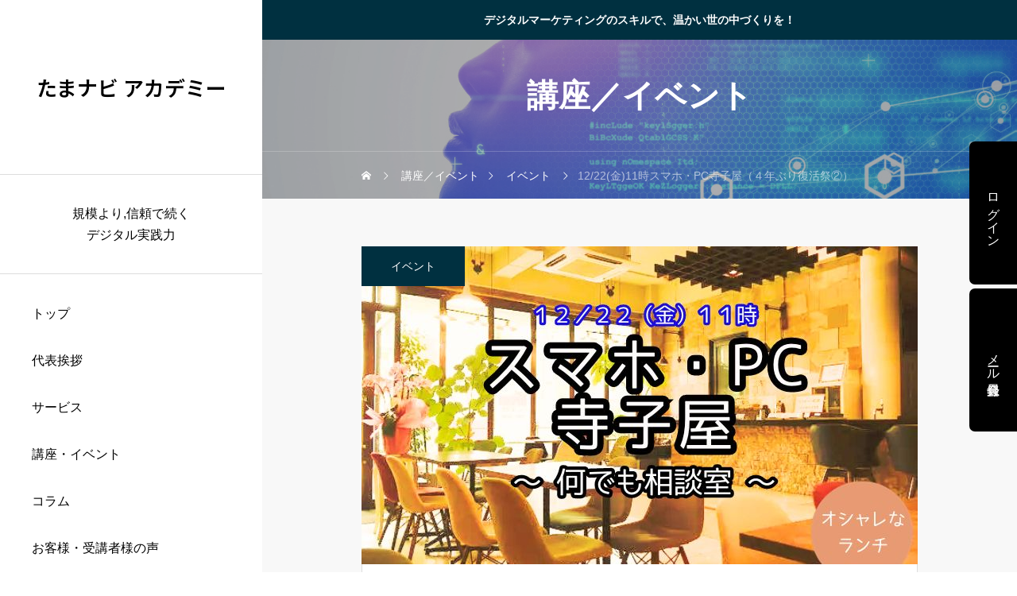

--- FILE ---
content_type: text/html; charset=UTF-8
request_url: https://tama-navi.com/news/tera23122/
body_size: 19670
content:
<!DOCTYPE html>
<html class="pc" lang="ja">
<head>
<meta charset="UTF-8">
<!--[if IE]><meta http-equiv="X-UA-Compatible" content="IE=edge"><![endif]-->
<meta name="viewport" content="width=device-width">
<title>12/22(金)11時スマホ・PC寺子屋（４年ぶり復活祭②） | たまナビ アカデミー</title>
<meta name="description" content="４年ぶりに復活します。仕事だけでなく日常生活で使えるパソコンやスマホの便利な使い方レクチャー＆何でも相談室です。さらに自分をもっと深く知りたい方や何か新しいことを始めたいけど迷っている方にもぜひご参加下さい。">
<link rel="pingback" href="https://tama-navi.com/n/xmlrpc.php">
<meta name='robots' content='max-image-preview:large' />
<!-- Google tag (gtag.js) consent mode dataLayer added by Site Kit -->
<script type="text/javascript" id="google_gtagjs-js-consent-mode-data-layer">
/* <![CDATA[ */
window.dataLayer = window.dataLayer || [];function gtag(){dataLayer.push(arguments);}
gtag('consent', 'default', {"ad_personalization":"denied","ad_storage":"denied","ad_user_data":"denied","analytics_storage":"denied","functionality_storage":"denied","security_storage":"denied","personalization_storage":"denied","region":["AT","BE","BG","CH","CY","CZ","DE","DK","EE","ES","FI","FR","GB","GR","HR","HU","IE","IS","IT","LI","LT","LU","LV","MT","NL","NO","PL","PT","RO","SE","SI","SK"],"wait_for_update":500});
window._googlesitekitConsentCategoryMap = {"statistics":["analytics_storage"],"marketing":["ad_storage","ad_user_data","ad_personalization"],"functional":["functionality_storage","security_storage"],"preferences":["personalization_storage"]};
window._googlesitekitConsents = {"ad_personalization":"denied","ad_storage":"denied","ad_user_data":"denied","analytics_storage":"denied","functionality_storage":"denied","security_storage":"denied","personalization_storage":"denied","region":["AT","BE","BG","CH","CY","CZ","DE","DK","EE","ES","FI","FR","GB","GR","HR","HU","IE","IS","IT","LI","LT","LU","LV","MT","NL","NO","PL","PT","RO","SE","SI","SK"],"wait_for_update":500};
/* ]]> */
</script>
<!-- Google タグ (gtag.js) の終了同意モード dataLayer が Site Kit によって追加されました -->
<link rel='dns-prefetch' href='//webfonts.xserver.jp' />
<link rel='dns-prefetch' href='//www.googletagmanager.com' />
<link rel="alternate" type="application/rss+xml" title="たまナビ アカデミー &raquo; フィード" href="https://tama-navi.com/feed/" />
<link rel="alternate" type="application/rss+xml" title="たまナビ アカデミー &raquo; コメントフィード" href="https://tama-navi.com/comments/feed/" />
<link rel="alternate" title="oEmbed (JSON)" type="application/json+oembed" href="https://tama-navi.com/wp-json/oembed/1.0/embed?url=https%3A%2F%2Ftama-navi.com%2Fnews%2Ftera23122%2F" />
<link rel="alternate" title="oEmbed (XML)" type="text/xml+oembed" href="https://tama-navi.com/wp-json/oembed/1.0/embed?url=https%3A%2F%2Ftama-navi.com%2Fnews%2Ftera23122%2F&#038;format=xml" />
<link rel="preconnect" href="https://fonts.googleapis.com">
<link rel="preconnect" href="https://fonts.gstatic.com" crossorigin>
<link href="https://fonts.googleapis.com/css2?family=Noto+Sans+JP:wght@400;600" rel="stylesheet">
<style id='wp-img-auto-sizes-contain-inline-css' type='text/css'>
img:is([sizes=auto i],[sizes^="auto," i]){contain-intrinsic-size:3000px 1500px}
/*# sourceURL=wp-img-auto-sizes-contain-inline-css */
</style>
<link rel='stylesheet' id='main-style-css' href='https://tama-navi.com/n/wp-content/themes/ships_tcd098/style.css?ver=1.15' type='text/css' media='all' />
<link rel='stylesheet' id='design-plus-css' href='https://tama-navi.com/n/wp-content/themes/ships_tcd098/css/design-plus.css?ver=1.15' type='text/css' media='all' />
<link rel='stylesheet' id='sns-botton-css' href='https://tama-navi.com/n/wp-content/themes/ships_tcd098/css/sns-botton.css?ver=1.15' type='text/css' media='all' />
<link rel='stylesheet' id='responsive-css' href='https://tama-navi.com/n/wp-content/themes/ships_tcd098/css/responsive.css?ver=1.15' type='text/css' media='screen and (max-width:1221px)' />
<link rel='stylesheet' id='footer-bar-css' href='https://tama-navi.com/n/wp-content/themes/ships_tcd098/css/footer-bar.css?ver=1.15' type='text/css' media='screen and (max-width:1221px)' />
<link rel='stylesheet' id='simplebar-css' href='https://tama-navi.com/n/wp-content/themes/ships_tcd098/js/simplebar.css?ver=1.15' type='text/css' media='all' />
<link rel='stylesheet' id='splide_css-css' href='https://tama-navi.com/n/wp-content/themes/ships_tcd098/js/splide-core.min.css?ver=4.1.3' type='text/css' media='all' />
<style id='wp-block-library-inline-css' type='text/css'>
:root{--wp-block-synced-color:#7a00df;--wp-block-synced-color--rgb:122,0,223;--wp-bound-block-color:var(--wp-block-synced-color);--wp-editor-canvas-background:#ddd;--wp-admin-theme-color:#007cba;--wp-admin-theme-color--rgb:0,124,186;--wp-admin-theme-color-darker-10:#006ba1;--wp-admin-theme-color-darker-10--rgb:0,107,160.5;--wp-admin-theme-color-darker-20:#005a87;--wp-admin-theme-color-darker-20--rgb:0,90,135;--wp-admin-border-width-focus:2px}@media (min-resolution:192dpi){:root{--wp-admin-border-width-focus:1.5px}}.wp-element-button{cursor:pointer}:root .has-very-light-gray-background-color{background-color:#eee}:root .has-very-dark-gray-background-color{background-color:#313131}:root .has-very-light-gray-color{color:#eee}:root .has-very-dark-gray-color{color:#313131}:root .has-vivid-green-cyan-to-vivid-cyan-blue-gradient-background{background:linear-gradient(135deg,#00d084,#0693e3)}:root .has-purple-crush-gradient-background{background:linear-gradient(135deg,#34e2e4,#4721fb 50%,#ab1dfe)}:root .has-hazy-dawn-gradient-background{background:linear-gradient(135deg,#faaca8,#dad0ec)}:root .has-subdued-olive-gradient-background{background:linear-gradient(135deg,#fafae1,#67a671)}:root .has-atomic-cream-gradient-background{background:linear-gradient(135deg,#fdd79a,#004a59)}:root .has-nightshade-gradient-background{background:linear-gradient(135deg,#330968,#31cdcf)}:root .has-midnight-gradient-background{background:linear-gradient(135deg,#020381,#2874fc)}:root{--wp--preset--font-size--normal:16px;--wp--preset--font-size--huge:42px}.has-regular-font-size{font-size:1em}.has-larger-font-size{font-size:2.625em}.has-normal-font-size{font-size:var(--wp--preset--font-size--normal)}.has-huge-font-size{font-size:var(--wp--preset--font-size--huge)}.has-text-align-center{text-align:center}.has-text-align-left{text-align:left}.has-text-align-right{text-align:right}.has-fit-text{white-space:nowrap!important}#end-resizable-editor-section{display:none}.aligncenter{clear:both}.items-justified-left{justify-content:flex-start}.items-justified-center{justify-content:center}.items-justified-right{justify-content:flex-end}.items-justified-space-between{justify-content:space-between}.screen-reader-text{border:0;clip-path:inset(50%);height:1px;margin:-1px;overflow:hidden;padding:0;position:absolute;width:1px;word-wrap:normal!important}.screen-reader-text:focus{background-color:#ddd;clip-path:none;color:#444;display:block;font-size:1em;height:auto;left:5px;line-height:normal;padding:15px 23px 14px;text-decoration:none;top:5px;width:auto;z-index:100000}html :where(.has-border-color){border-style:solid}html :where([style*=border-top-color]){border-top-style:solid}html :where([style*=border-right-color]){border-right-style:solid}html :where([style*=border-bottom-color]){border-bottom-style:solid}html :where([style*=border-left-color]){border-left-style:solid}html :where([style*=border-width]){border-style:solid}html :where([style*=border-top-width]){border-top-style:solid}html :where([style*=border-right-width]){border-right-style:solid}html :where([style*=border-bottom-width]){border-bottom-style:solid}html :where([style*=border-left-width]){border-left-style:solid}html :where(img[class*=wp-image-]){height:auto;max-width:100%}:where(figure){margin:0 0 1em}html :where(.is-position-sticky){--wp-admin--admin-bar--position-offset:var(--wp-admin--admin-bar--height,0px)}@media screen and (max-width:600px){html :where(.is-position-sticky){--wp-admin--admin-bar--position-offset:0px}}

/*# sourceURL=wp-block-library-inline-css */
</style><style id='global-styles-inline-css' type='text/css'>
:root{--wp--preset--aspect-ratio--square: 1;--wp--preset--aspect-ratio--4-3: 4/3;--wp--preset--aspect-ratio--3-4: 3/4;--wp--preset--aspect-ratio--3-2: 3/2;--wp--preset--aspect-ratio--2-3: 2/3;--wp--preset--aspect-ratio--16-9: 16/9;--wp--preset--aspect-ratio--9-16: 9/16;--wp--preset--color--black: #000000;--wp--preset--color--cyan-bluish-gray: #abb8c3;--wp--preset--color--white: #ffffff;--wp--preset--color--pale-pink: #f78da7;--wp--preset--color--vivid-red: #cf2e2e;--wp--preset--color--luminous-vivid-orange: #ff6900;--wp--preset--color--luminous-vivid-amber: #fcb900;--wp--preset--color--light-green-cyan: #7bdcb5;--wp--preset--color--vivid-green-cyan: #00d084;--wp--preset--color--pale-cyan-blue: #8ed1fc;--wp--preset--color--vivid-cyan-blue: #0693e3;--wp--preset--color--vivid-purple: #9b51e0;--wp--preset--gradient--vivid-cyan-blue-to-vivid-purple: linear-gradient(135deg,rgb(6,147,227) 0%,rgb(155,81,224) 100%);--wp--preset--gradient--light-green-cyan-to-vivid-green-cyan: linear-gradient(135deg,rgb(122,220,180) 0%,rgb(0,208,130) 100%);--wp--preset--gradient--luminous-vivid-amber-to-luminous-vivid-orange: linear-gradient(135deg,rgb(252,185,0) 0%,rgb(255,105,0) 100%);--wp--preset--gradient--luminous-vivid-orange-to-vivid-red: linear-gradient(135deg,rgb(255,105,0) 0%,rgb(207,46,46) 100%);--wp--preset--gradient--very-light-gray-to-cyan-bluish-gray: linear-gradient(135deg,rgb(238,238,238) 0%,rgb(169,184,195) 100%);--wp--preset--gradient--cool-to-warm-spectrum: linear-gradient(135deg,rgb(74,234,220) 0%,rgb(151,120,209) 20%,rgb(207,42,186) 40%,rgb(238,44,130) 60%,rgb(251,105,98) 80%,rgb(254,248,76) 100%);--wp--preset--gradient--blush-light-purple: linear-gradient(135deg,rgb(255,206,236) 0%,rgb(152,150,240) 100%);--wp--preset--gradient--blush-bordeaux: linear-gradient(135deg,rgb(254,205,165) 0%,rgb(254,45,45) 50%,rgb(107,0,62) 100%);--wp--preset--gradient--luminous-dusk: linear-gradient(135deg,rgb(255,203,112) 0%,rgb(199,81,192) 50%,rgb(65,88,208) 100%);--wp--preset--gradient--pale-ocean: linear-gradient(135deg,rgb(255,245,203) 0%,rgb(182,227,212) 50%,rgb(51,167,181) 100%);--wp--preset--gradient--electric-grass: linear-gradient(135deg,rgb(202,248,128) 0%,rgb(113,206,126) 100%);--wp--preset--gradient--midnight: linear-gradient(135deg,rgb(2,3,129) 0%,rgb(40,116,252) 100%);--wp--preset--font-size--small: 13px;--wp--preset--font-size--medium: 20px;--wp--preset--font-size--large: 36px;--wp--preset--font-size--x-large: 42px;--wp--preset--spacing--20: 0.44rem;--wp--preset--spacing--30: 0.67rem;--wp--preset--spacing--40: 1rem;--wp--preset--spacing--50: 1.5rem;--wp--preset--spacing--60: 2.25rem;--wp--preset--spacing--70: 3.38rem;--wp--preset--spacing--80: 5.06rem;--wp--preset--shadow--natural: 6px 6px 9px rgba(0, 0, 0, 0.2);--wp--preset--shadow--deep: 12px 12px 50px rgba(0, 0, 0, 0.4);--wp--preset--shadow--sharp: 6px 6px 0px rgba(0, 0, 0, 0.2);--wp--preset--shadow--outlined: 6px 6px 0px -3px rgb(255, 255, 255), 6px 6px rgb(0, 0, 0);--wp--preset--shadow--crisp: 6px 6px 0px rgb(0, 0, 0);}:root :where(.is-layout-flow) > :first-child{margin-block-start: 0;}:root :where(.is-layout-flow) > :last-child{margin-block-end: 0;}:root :where(.is-layout-flow) > *{margin-block-start: 24px;margin-block-end: 0;}:root :where(.is-layout-constrained) > :first-child{margin-block-start: 0;}:root :where(.is-layout-constrained) > :last-child{margin-block-end: 0;}:root :where(.is-layout-constrained) > *{margin-block-start: 24px;margin-block-end: 0;}:root :where(.is-layout-flex){gap: 24px;}:root :where(.is-layout-grid){gap: 24px;}body .is-layout-flex{display: flex;}.is-layout-flex{flex-wrap: wrap;align-items: center;}.is-layout-flex > :is(*, div){margin: 0;}body .is-layout-grid{display: grid;}.is-layout-grid > :is(*, div){margin: 0;}.has-black-color{color: var(--wp--preset--color--black) !important;}.has-cyan-bluish-gray-color{color: var(--wp--preset--color--cyan-bluish-gray) !important;}.has-white-color{color: var(--wp--preset--color--white) !important;}.has-pale-pink-color{color: var(--wp--preset--color--pale-pink) !important;}.has-vivid-red-color{color: var(--wp--preset--color--vivid-red) !important;}.has-luminous-vivid-orange-color{color: var(--wp--preset--color--luminous-vivid-orange) !important;}.has-luminous-vivid-amber-color{color: var(--wp--preset--color--luminous-vivid-amber) !important;}.has-light-green-cyan-color{color: var(--wp--preset--color--light-green-cyan) !important;}.has-vivid-green-cyan-color{color: var(--wp--preset--color--vivid-green-cyan) !important;}.has-pale-cyan-blue-color{color: var(--wp--preset--color--pale-cyan-blue) !important;}.has-vivid-cyan-blue-color{color: var(--wp--preset--color--vivid-cyan-blue) !important;}.has-vivid-purple-color{color: var(--wp--preset--color--vivid-purple) !important;}.has-black-background-color{background-color: var(--wp--preset--color--black) !important;}.has-cyan-bluish-gray-background-color{background-color: var(--wp--preset--color--cyan-bluish-gray) !important;}.has-white-background-color{background-color: var(--wp--preset--color--white) !important;}.has-pale-pink-background-color{background-color: var(--wp--preset--color--pale-pink) !important;}.has-vivid-red-background-color{background-color: var(--wp--preset--color--vivid-red) !important;}.has-luminous-vivid-orange-background-color{background-color: var(--wp--preset--color--luminous-vivid-orange) !important;}.has-luminous-vivid-amber-background-color{background-color: var(--wp--preset--color--luminous-vivid-amber) !important;}.has-light-green-cyan-background-color{background-color: var(--wp--preset--color--light-green-cyan) !important;}.has-vivid-green-cyan-background-color{background-color: var(--wp--preset--color--vivid-green-cyan) !important;}.has-pale-cyan-blue-background-color{background-color: var(--wp--preset--color--pale-cyan-blue) !important;}.has-vivid-cyan-blue-background-color{background-color: var(--wp--preset--color--vivid-cyan-blue) !important;}.has-vivid-purple-background-color{background-color: var(--wp--preset--color--vivid-purple) !important;}.has-black-border-color{border-color: var(--wp--preset--color--black) !important;}.has-cyan-bluish-gray-border-color{border-color: var(--wp--preset--color--cyan-bluish-gray) !important;}.has-white-border-color{border-color: var(--wp--preset--color--white) !important;}.has-pale-pink-border-color{border-color: var(--wp--preset--color--pale-pink) !important;}.has-vivid-red-border-color{border-color: var(--wp--preset--color--vivid-red) !important;}.has-luminous-vivid-orange-border-color{border-color: var(--wp--preset--color--luminous-vivid-orange) !important;}.has-luminous-vivid-amber-border-color{border-color: var(--wp--preset--color--luminous-vivid-amber) !important;}.has-light-green-cyan-border-color{border-color: var(--wp--preset--color--light-green-cyan) !important;}.has-vivid-green-cyan-border-color{border-color: var(--wp--preset--color--vivid-green-cyan) !important;}.has-pale-cyan-blue-border-color{border-color: var(--wp--preset--color--pale-cyan-blue) !important;}.has-vivid-cyan-blue-border-color{border-color: var(--wp--preset--color--vivid-cyan-blue) !important;}.has-vivid-purple-border-color{border-color: var(--wp--preset--color--vivid-purple) !important;}.has-vivid-cyan-blue-to-vivid-purple-gradient-background{background: var(--wp--preset--gradient--vivid-cyan-blue-to-vivid-purple) !important;}.has-light-green-cyan-to-vivid-green-cyan-gradient-background{background: var(--wp--preset--gradient--light-green-cyan-to-vivid-green-cyan) !important;}.has-luminous-vivid-amber-to-luminous-vivid-orange-gradient-background{background: var(--wp--preset--gradient--luminous-vivid-amber-to-luminous-vivid-orange) !important;}.has-luminous-vivid-orange-to-vivid-red-gradient-background{background: var(--wp--preset--gradient--luminous-vivid-orange-to-vivid-red) !important;}.has-very-light-gray-to-cyan-bluish-gray-gradient-background{background: var(--wp--preset--gradient--very-light-gray-to-cyan-bluish-gray) !important;}.has-cool-to-warm-spectrum-gradient-background{background: var(--wp--preset--gradient--cool-to-warm-spectrum) !important;}.has-blush-light-purple-gradient-background{background: var(--wp--preset--gradient--blush-light-purple) !important;}.has-blush-bordeaux-gradient-background{background: var(--wp--preset--gradient--blush-bordeaux) !important;}.has-luminous-dusk-gradient-background{background: var(--wp--preset--gradient--luminous-dusk) !important;}.has-pale-ocean-gradient-background{background: var(--wp--preset--gradient--pale-ocean) !important;}.has-electric-grass-gradient-background{background: var(--wp--preset--gradient--electric-grass) !important;}.has-midnight-gradient-background{background: var(--wp--preset--gradient--midnight) !important;}.has-small-font-size{font-size: var(--wp--preset--font-size--small) !important;}.has-medium-font-size{font-size: var(--wp--preset--font-size--medium) !important;}.has-large-font-size{font-size: var(--wp--preset--font-size--large) !important;}.has-x-large-font-size{font-size: var(--wp--preset--font-size--x-large) !important;}
/*# sourceURL=global-styles-inline-css */
</style>

<style id='classic-theme-styles-inline-css' type='text/css'>
/*! This file is auto-generated */
.wp-block-button__link{color:#fff;background-color:#32373c;border-radius:9999px;box-shadow:none;text-decoration:none;padding:calc(.667em + 2px) calc(1.333em + 2px);font-size:1.125em}.wp-block-file__button{background:#32373c;color:#fff;text-decoration:none}
/*# sourceURL=/wp-includes/css/classic-themes.min.css */
</style>
<style>:root {
  --tcd-font-type1: Arial,"Hiragino Sans","Yu Gothic Medium","Meiryo",sans-serif;
  --tcd-font-type2: "Times New Roman",Times,"Yu Mincho","游明朝","游明朝体","Hiragino Mincho Pro",serif;
  --tcd-font-type3: Palatino,"Yu Kyokasho","游教科書体","UD デジタル 教科書体 N","游明朝","游明朝体","Hiragino Mincho Pro","Meiryo",serif;
  --tcd-font-type-logo: "Noto Sans JP",sans-serif;
}</style>
<script type="text/javascript" src="https://tama-navi.com/n/wp-includes/js/jquery/jquery.min.js?ver=3.7.1" id="jquery-core-js"></script>
<script type="text/javascript" src="https://tama-navi.com/n/wp-includes/js/jquery/jquery-migrate.min.js?ver=3.4.1" id="jquery-migrate-js"></script>
<script type="text/javascript" src="//webfonts.xserver.jp/js/xserverv3.js?fadein=0&amp;ver=2.0.9" id="typesquare_std-js"></script>

<!-- Site Kit によって追加された Google タグ（gtag.js）スニペット -->
<!-- Site Kit によって追加された Google 広告のスニペット -->
<script type="text/javascript" src="https://www.googletagmanager.com/gtag/js?id=AW-17260808515" id="google_gtagjs-js" async></script>
<script type="text/javascript" id="google_gtagjs-js-after">
/* <![CDATA[ */
window.dataLayer = window.dataLayer || [];function gtag(){dataLayer.push(arguments);}
gtag("js", new Date());
gtag("set", "developer_id.dZTNiMT", true);
gtag("config", "AW-17260808515");
 window._googlesitekit = window._googlesitekit || {}; window._googlesitekit.throttledEvents = []; window._googlesitekit.gtagEvent = (name, data) => { var key = JSON.stringify( { name, data } ); if ( !! window._googlesitekit.throttledEvents[ key ] ) { return; } window._googlesitekit.throttledEvents[ key ] = true; setTimeout( () => { delete window._googlesitekit.throttledEvents[ key ]; }, 5 ); gtag( "event", name, { ...data, event_source: "site-kit" } ); }; 
//# sourceURL=google_gtagjs-js-after
/* ]]> */
</script>
<link rel="https://api.w.org/" href="https://tama-navi.com/wp-json/" /><link rel="alternate" title="JSON" type="application/json" href="https://tama-navi.com/wp-json/wp/v2/news/452" /><link rel="canonical" href="https://tama-navi.com/news/tera23122/" />
<link rel='shortlink' href='https://tama-navi.com/?p=452' />

		<!-- GA Google Analytics @ https://m0n.co/ga -->
		<script async src="https://www.googletagmanager.com/gtag/js?id=G-R4V8M2K148"></script>
		<script>
			window.dataLayer = window.dataLayer || [];
			function gtag(){dataLayer.push(arguments);}
			gtag('js', new Date());
			gtag('config', 'G-R4V8M2K148');
		</script>

	<meta name="generator" content="Site Kit by Google 1.170.0" /><!-- Meta Pixel Code -->
<script>
!function(f,b,e,v,n,t,s)
{if(f.fbq)return;n=f.fbq=function(){n.callMethod?
n.callMethod.apply(n,arguments):n.queue.push(arguments)};
if(!f._fbq)f._fbq=n;n.push=n;n.loaded=!0;n.version='2.0';
n.queue=[];t=b.createElement(e);t.async=!0;
t.src=v;s=b.getElementsByTagName(e)[0];
s.parentNode.insertBefore(t,s)}(window, document,'script',
'https://connect.facebook.net/en_US/fbevents.js');
fbq('init', '1585475812355682');
fbq('track', 'PageView');
</script>
<noscript><img height="1" width="1" style="display:none"
src="https://www.facebook.com/tr?id=1585475812355682&ev=PageView&noscript=1"
/></noscript>
<!-- End Meta Pixel Code --><style type="text/css">
:root {
  --required-mark: "(必須)";
}

body { font-size:16px; }
#single_post_header .title { font-size:28px; }
#page_header .catch, #page_header_small .catch { font-size:40px; }
.common_catch, .cb_free_space .post_content h2:not(.styled_h2) { font-size:38px !important; }
@media screen and (max-width:1221px) {
  .common_catch,  .cb_free_space .post_content h2:not(.styled_h2) { font-size:29px  !important; }
  #page_header .catch, #page_header_small .catch { font-size:31px; }
}
@media screen and (max-width:850px) {
  body { font-size:14px; }
  #page_header .catch, #page_header_small .catch { font-size:22px; }
  #single_post_header .title { font-size:20px; }
  .common_catch,  .cb_free_space .post_content h2:not(.styled_h2) { font-size:20px !important; }
}
body, input, textarea { font-family: var(--tcd-font-type1); }

#page_header .catch, #page_header_small .catch { font-family: var(--tcd-font-type1);  font-weight:600; }

.common_catch,  .cb_free_space .post_content h2:not(.styled_h2), .design_headline, .rich_font, .p-vertical { font-family: var(--tcd-font-type1); font-weight:600; }

.single_title{ font-family: var(--tcd-font-type1); font-weight:600; }

.rich_font_type2 { font-family: Arial, "Hiragino Sans", "ヒラギノ角ゴ ProN", "Hiragino Kaku Gothic ProN", "游ゴシック", YuGothic, "メイリオ", Meiryo, sans-serif; font-weight:600; }
.rich_font_1 { font-family:var(--tcd-font-type1) !important; font-weight:600; }
.rich_font_2 { font-family:var(--tcd-font-type2) !important; font-weight:600; }
.rich_font_3 { font-family:var(--tcd-font-type3) !important; font-weight:600; }
.rich_font_logo { font-family:var(--tcd-font-type-logo); font-weight: bold !important; }


.logo_text { font-size:26px; }
@media screen and (max-width:1201px) {
  .logo_text { font-size:20px; }
}
#header_message { background:#003040; color:#ffffff; }
#close_header_message:before { color:#ffffff; }
#header_message a { color:#ffffff !important; }
.author_profile .avatar_area img, .animate_image img, .animate_background .image {
  width:100%; height:auto; will-change:transform;
  -webkit-transition: transform  0.5s ease;
  transition: transform  0.5s ease;
}
.author_profile a.avatar:hover img, .animate_image:hover img, .animate_background:hover .image {
  -webkit-transform: scale(1.2);
  transform: scale(1.2);
}


a { color:#000; }

#footer, #global_menu ul ul li a, #comment_tab li.active a, .widget_tab_post_list_button div.active, #wp-calendar tbody a, .widget_categories a:before, #single_post_header .category, #category_carousel_wrap, .blog_list .category, #related_post .category, #bottom_category_list .headline, .news_list .category, .news_category_button li.current a,
  #modal_overlay .form_wrap .headline, #modal_overlay .form_wrap .submit input, #account_edit .submit input, body.membership-login #account_content_wrap .login_form_wrap .headline, body.membership-login #account_content_wrap .form_wrap .submit input, #main_col #registration-form .submit input, .like_button.active, .widget_headline, body.membership-reset_password #account_content_wrap .password_form_wrap .headline,
    .q_styled_ol li:before, .design_button, #single_post_header .like_button.active, .list_like_button.active, #modal_overlay #register_modal_wrap .headline.no_header_image, #main_col #registration-form .headline.no_header_image
{ background-color:#003040; }

.news_category_button li.current a, .form_wrap .input_field:focus, body.membership-login #account_content_wrap .form_wrap .input_field:focus, body.membership-reset_password #account_content_wrap .form_wrap .input_field:focus, .page_navi a:hover
{ border-color:#003040; }

.faq_list .title.active, .cardlink .title a
{ color:#003040; }

.cardlink .title a:hover { color:#144454 !important; }

#category_carousel:before, #category_carousel:after { background-color:#285868; }
#category_carousel .item a { border-color:#285868; }

#global_menu ul ul a:hover, #single_post_header .category:hover, .blog_list .category:hover, #global_menu ul ul li a:hover, #p_readmore .button:hover, .c-pw__btn:hover, #comment_tab li a:hover, #submit_comment:hover, #cancel_comment_reply a:hover, #post_tag_list a:hover,  #wp-calendar #prev a:hover, #wp-calendar #next a:hover, #wp-calendar td a:hover, #comment_tab li a:hover, .tcdw_tag_list_widget ol a:hover, #like_list .delete:hover, .like_button:hover, #sc_register_form #registration-form .submit button:hover,
  .widget_tag_cloud .tagcloud a:hover, #wp-calendar tbody a:hover, #related_post .category:hover, .news_list .category:hover, .p-single-like__button:hover, .p-single-like__button.is-liked, #return_top a:hover, #modal_overlay .form_wrap .submit input:hover, #account_edit .submit input:hover, body.membership-login #account_content_wrap .form_wrap .submit input:hover, #main_col #registration-form .submit input:hover, .design_button:hover
{ background-color:#144454; }

#comment_textarea textarea:focus, .c-pw__box-input:focus, .tcdw_tag_list_widget ol a:hover, .widget_tag_cloud .tagcloud a:hover, #post_tag_list a:hover, .p-single-like__button:hover, .p-single-like__button.is-liked, #return_top a:hover
{ border-color:#144454; }

a:hover, #header_logo a:hover, #featured_post a:hover,
  #global_menu > ul > li > a:hover, #global_menu > ul > li.current-menu-parent > a, #global_menu > ul > li.current-menu-ancestor > a, .single_post_nav:hover span:after,
    #searchform .submit_button:hover:before, #footer_social_link li a:hover:before, #next_prev_post a:hover, .tcdw_search_box_widget .search_area .search_button:hover:before,
      #single_author_title_area .author_link li a:hover:before, .author_profile a:hover, #post_meta_bottom a:hover, .cardlink_title a:hover, .comment a:hover, .comment_form_wrapper a:hover, #tcd_toc.styled .toc_link:hover, .tcd_toc_widget.no_underline .toc_widget_wrap.styled .toc_link:hover, #single_post_title .meta .news_category:hover, .voice_list .post_list a:hover, .mega_voice_category a:hover .title
{ color:#144454; }

.faq_list .title span:before { background:rgba(0,48,64,0.5); }

.cb_show_bg_color, #single_bottom_content
{ background-color:#e6eaeb; }

.member_only_icon
{ background-color:#906c45; }

.post_content a, .widget_block a, .textwidget a, #no_post a, #page_404_header .desc a { color:#1578d6; }
.widget_block a:hover, .textwidget a:hover, #no_post a:hover, #page_404_header .desc a:hover { color:rgba(21,120,214,0.6); }
.styled_h2 {
  font-size:28px!important;
  text-align:center!important;
  font-weight:600!important;
  color:#000000;
  border-color:#000000;
  border-width:1px;
  border-style:solid;
border-left:none;
border-right:none;
border-top:none;
border-bottom:none;
background-color:transparent;
}
@media screen and (max-width:800px) {
  .styled_h2 { font-size:22px!important; }
}
.styled_h3 {
  font-size:26px!important;
  text-align:left!important;
  font-weight:600!important;
  color:#000000;
  border-color:#000000;
  border-width:2px;
  border-style:solid;
padding-left:1em!important;
padding-top:0.5em!important;
padding-bottom:0.5em!important;
border-right:none;
border-top:none;
border-bottom:none;
background-color:transparent;
}
@media screen and (max-width:800px) {
  .styled_h3 { font-size:20px!important; }
}
.styled_h4 {
  font-size:22px!important;
  text-align:left!important;
  font-weight:400!important;
  color:#000000;
  border-color:#dddddd;
  border-width:1px;
  border-style:dotted;
border-left:none;
border-right:none;
border-top:none;
padding-bottom:0.8em!important;
background-color:transparent;
}
@media screen and (max-width:800px) {
  .styled_h4 { font-size:18px!important; }
}
.styled_h5 {
  font-size:20px!important;
  text-align:left!important;
  font-weight:400!important;
  color:#000000;
  border-color:#000000;
  border-width:3px;
  border-style:double;
border-left:none;
border-right:none;
border-top:none;
border-bottom:none;
background-color:#f2f2f2;
padding:0.8em 1em!important;
}
@media screen and (max-width:800px) {
  .styled_h5 { font-size:16px!important; }
}
.q_custom_button1 { width:300px; height:70px; line-height:70px;border-radius:70px;color:#fff !important; background-color:#003040;border:none; }
.q_custom_button1:before { background-color:#073e54;opacity:0; }
.q_custom_button1:hover {  }
.q_custom_button1:hover:before { opacity:1; }
@media (max-width: 1200px) {
  .q_custom_button1 { width:260px; }
}
@media (max-width: 850px) {
  .q_custom_button1 { width:240px; height:50px; line-height:50px; }
}
.q_custom_button2 { width:300px; height:70px; line-height:70px;border-radius:70px;color:#fff !important; background-color:#003040;border:none; }
.q_custom_button2:before { background-color:#073e54;opacity:0; }
.q_custom_button2:hover {  }
.q_custom_button2:hover:before { opacity:1; }
@media (max-width: 1200px) {
  .q_custom_button2 { width:260px; }
}
@media (max-width: 850px) {
  .q_custom_button2 { width:240px; height:50px; line-height:50px; }
}
.q_custom_button3 { width:300px; height:70px; line-height:70px;border-radius:70px;color:#fff !important; background-color:#003040;border:none; }
.q_custom_button3:before { background-color:#073e54;opacity:0; }
.q_custom_button3:hover {  }
.q_custom_button3:hover:before { opacity:1; }
@media (max-width: 1200px) {
  .q_custom_button3 { width:260px; }
}
@media (max-width: 850px) {
  .q_custom_button3 { width:240px; height:50px; line-height:50px; }
}
.q_frame1 {
  background:#f8f8f8;
  border-radius:0px;
  border-width:1px;
  border-color:#dddddd;
  border-style:solid;
}
.q_frame1 .q_frame_label {
  color:#000000;
}
.q_frame2 {
  background:#f8f8f8;
  border-radius:0px;
  border-width:1px;
  border-color:#009aff;
  border-style:solid;
}
.q_frame2 .q_frame_label {
  color:#009aff;
}
.q_frame3 {
  background:#f8f8f8;
  border-radius:10px;
  border-width:1px;
  border-color:#f9b42d;
  border-style:solid;
}
.q_frame3 .q_frame_label {
  color:#f9b42d;
}
.q_underline1 {
  font-weight:400;
  background-image: -webkit-linear-gradient(left, transparent 50%, #fff799 50%);
  background-image: -moz-linear-gradient(left, transparent 50%, #fff799 50%);
  background-image: linear-gradient(to right, transparent 50%, #fff799 50%);
  background-position:-100% 0.8em;}
.q_underline2 {
  font-weight:600;
  background-image: -webkit-linear-gradient(left, transparent 50%, #99f9ff 50%);
  background-image: -moz-linear-gradient(left, transparent 50%, #99f9ff 50%);
  background-image: linear-gradient(to right, transparent 50%, #99f9ff 50%);
  }
.q_underline3 {
  font-weight:600;
  background-image: -webkit-linear-gradient(left, transparent 50%, #ff99b8 50%);
  background-image: -moz-linear-gradient(left, transparent 50%, #ff99b8 50%);
  background-image: linear-gradient(to right, transparent 50%, #ff99b8 50%);
  }
.speech_balloon1 .speech_balloon_text_inner {
  color:#000000;
  background-color:#ffdfdf;
  border-color:#ffdfdf;
}
.speech_balloon1 .before { border-left-color:#ffdfdf; }
.speech_balloon1 .after { border-right-color:#ffdfdf; }
.speech_balloon2 .speech_balloon_text_inner {
  color:#000000;
  background-color:#ffffff;
  border-color:#ff5353;
}
.speech_balloon2 .before { border-left-color:#ff5353; }
.speech_balloon2 .after { border-right-color:#ffffff; }
.speech_balloon3 .speech_balloon_text_inner {
  color:#000000;
  background-color:#ccf4ff;
  border-color:#ccf4ff;
}
.speech_balloon3 .before { border-left-color:#ccf4ff; }
.speech_balloon3 .after { border-right-color:#ccf4ff; }
.speech_balloon4 .speech_balloon_text_inner {
  color:#000000;
  background-color:#ffffff;
  border-color:#0789b5;
}
.speech_balloon4 .before { border-left-color:#0789b5; }
.speech_balloon4 .after { border-right-color:#ffffff; }
.qt_google_map .pb_googlemap_custom-overlay-inner { background:#000000; color:#ffffff; }
.qt_google_map .pb_googlemap_custom-overlay-inner::after { border-color:#000000 transparent transparent transparent; }

.sns_button_list.color_type2 li.note a:before {
  background-image: url(https://tama-navi.com/n/wp-content/themes/ships_tcd098/img/common/note.svg);
  -webkit-mask-image:none;
  background-color: unset;
}
</style>

<style id="current-page-style" type="text/css">
#page_header .overlay { background-color:rgba(0,0,0,0.3); }
#single_post_title .title { font-size:28px; }
@media screen and (max-width:800px) {
  #single_post_title .title { font-size:20px; }
}
</style>

<script type="text/javascript">
jQuery(document).ready(function($){
  function adjust_header_position(){
    var header_message_height = $("#header_message").innerHeight();
    $('body').css('padding-top', header_message_height);
  }
  adjust_header_position();
  $(window).on('resize', function(){
    adjust_header_position();
  });
});
</script>

<script>
jQuery(function ($) {
	var $window = $(window);
	var $body = $('body');
  // クイックタグ - underline ------------------------------------------
  if ($('.q_underline').length) {
    var gradient_prefix = null;
    $('.q_underline').each(function(){
      var bbc = $(this).css('borderBottomColor');
      if (jQuery.inArray(bbc, ['transparent', 'rgba(0, 0, 0, 0)']) == -1) {
        if (gradient_prefix === null) {
          gradient_prefix = '';
          var ua = navigator.userAgent.toLowerCase();
          if (/webkit/.test(ua)) {
            gradient_prefix = '-webkit-';
          } else if (/firefox/.test(ua)) {
            gradient_prefix = '-moz-';
          } else {
            gradient_prefix = '';
          }
        }
        $(this).css('borderBottomColor', 'transparent');
        if (gradient_prefix) {
          $(this).css('backgroundImage', gradient_prefix+'linear-gradient(left, transparent 50%, '+bbc+ ' 50%)');
        } else {
          $(this).css('backgroundImage', 'linear-gradient(to right, transparent 50%, '+bbc+ ' 50%)');
        }
      }
    });
    $window.on('scroll.q_underline', function(){
      $('.q_underline:not(.is-active)').each(function(){
        if ($body.hasClass('show-serumtal')) {
          var left = $(this).offset().left;
          if (window.scrollX > left - window.innerHeight) {
            $(this).addClass('is-active');
          }
        } else {
          var top = $(this).offset().top;
          if (window.scrollY > top - window.innerHeight) {
            $(this).addClass('is-active');
          }
        }
      });
      if (!$('.q_underline:not(.is-active)').length) {
        $window.off('scroll.q_underline');
      }
    });
  }
} );
</script>

<!-- Site Kit が追加した Google AdSense メタタグ -->
<meta name="google-adsense-platform-account" content="ca-host-pub-2644536267352236">
<meta name="google-adsense-platform-domain" content="sitekit.withgoogle.com">
<!-- Site Kit が追加した End Google AdSense メタタグ -->
<noscript><style>.lazyload[data-src]{display:none !important;}</style></noscript><style>.lazyload{background-image:none !important;}.lazyload:before{background-image:none !important;}</style>
<!-- Google タグ マネージャー スニペット (Site Kit が追加) -->
<script type="text/javascript">
/* <![CDATA[ */

			( function( w, d, s, l, i ) {
				w[l] = w[l] || [];
				w[l].push( {'gtm.start': new Date().getTime(), event: 'gtm.js'} );
				var f = d.getElementsByTagName( s )[0],
					j = d.createElement( s ), dl = l != 'dataLayer' ? '&l=' + l : '';
				j.async = true;
				j.src = 'https://www.googletagmanager.com/gtm.js?id=' + i + dl;
				f.parentNode.insertBefore( j, f );
			} )( window, document, 'script', 'dataLayer', 'GTM-W4MBMZL' );
			
/* ]]> */
</script>

<!-- (ここまで) Google タグ マネージャー スニペット (Site Kit が追加) -->
<link rel="icon" href="https://tama-navi.com/n/wp-content/uploads/2023/06/cropped-ファビコン-1-32x32.png" sizes="32x32" />
<link rel="icon" href="https://tama-navi.com/n/wp-content/uploads/2023/06/cropped-ファビコン-1-192x192.png" sizes="192x192" />
<link rel="apple-touch-icon" href="https://tama-navi.com/n/wp-content/uploads/2023/06/cropped-ファビコン-1-180x180.png" />
<meta name="msapplication-TileImage" content="https://tama-navi.com/n/wp-content/uploads/2023/06/cropped-ファビコン-1-270x270.png" />
		<style type="text/css" id="wp-custom-css">
			table td {
  overflow-wrap: break-word;
  word-wrap: break-word;
  white-space: normal;
}		</style>
		</head>
<body id="body" class="wp-singular news-template-default single single-news postid-452 wp-embed-responsive wp-theme-ships_tcd098 show_header_message hide_blog_date no_comment_form guest">
<div id="js-body-start"></div>

<div id="header_message" style="color:#ffffff;background-color:#003040;">
    <p class="label">デジタルマーケティングのスキルで、温かい世の中づくりを！</p>
  </div>

<div id="container">

<header id="header">
 <p id="header_logo">
 <a href="https://tama-navi.com/" title="たまナビ アカデミー">
    <span class="logo_text rich_font_logo">たまナビ アカデミー</span>
   </a>
</p>

 <p id="site_desc">規模より,信頼で続く<br />
デジタル実践力</p>
  <a id="drawer_menu_button" href="#"><span></span><span></span><span></span></a>
 <nav id="global_menu">
  <ul id="menu-%e3%82%b5%e3%82%a4%e3%83%89%e3%83%a1%e3%83%8b%e3%83%a5%e3%83%bc%ef%bc%91" class="menu"><li id="menu-item-143" class="menu-item menu-item-type-post_type menu-item-object-page menu-item-home menu-item-143"><a href="https://tama-navi.com/">トップ</a></li>
<li id="menu-item-2044" class="menu-item menu-item-type-post_type menu-item-object-page menu-item-2044"><a href="https://tama-navi.com/profile1/">代表挨拶</a></li>
<li id="menu-item-1605" class="menu-item menu-item-type-post_type menu-item-object-page menu-item-1605"><a href="https://tama-navi.com/service/">サービス</a></li>
<li id="menu-item-31" class="menu-item menu-item-type-custom menu-item-object-custom menu-item-31"><a href="https://tama-navi.com/news">講座・イベント</a></li>
<li id="menu-item-32" class="menu-item menu-item-type-custom menu-item-object-custom menu-item-32"><a href="https://tama-navi.com/blog/">コラム</a></li>
<li id="menu-item-419" class="menu-item menu-item-type-custom menu-item-object-custom menu-item-419"><a href="https://tama-navi.com/voice/">お客様・受講者様の声</a></li>
<li id="menu-item-150" class="menu-item menu-item-type-custom menu-item-object-custom menu-item-150"><a href="https://1lejend.com/stepmail/kd.php?no=aryzHSIRnM">お問い合わせ</a></li>
</ul> </nav>
 <div id="side_widget">
<div class="widget_content clearfix widget_search" id="search-2">
<form role="search" method="get" id="searchform" class="searchform" action="https://tama-navi.com/">
				<div>
					<label class="screen-reader-text" for="s">検索:</label>
					<input type="text" value="" name="s" id="s" />
					<input type="submit" id="searchsubmit" value="検索" />
				</div>
			</form></div>
</div> <ul id="header_sns" class="sns_button_list clearfix color_type2">
  <li class="line"><a href="https://lin.ee/jcf1puy" rel="nofollow noopener" target="_blank" title="LINE"><span>LINW</span></a></li>  <li class="insta"><a href="https://www.instagram.com/tamanaha_navi/" rel="nofollow noopener" target="_blank" title="Instagram"><span>Instagram</span></a></li>    <li class="twitter"><a href="https://x.com/tamanaha_h2" rel="nofollow noopener" target="_blank" title="Twitter"><span>Twitter</span></a></li>  <li class="facebook"><a href="https://www.facebook.com/tamanaha.h" rel="nofollow noopener" target="_blank" title="Facebook"><span>Facebook</span></a></li>    <li class="youtube"><a href="https://www.youtube.com/@tama-navi-hitori" rel="nofollow noopener" target="_blank" title="Youtube"><span>Youtube</span></a></li>    <li class="contact"><a href="mailto:contact@tama-navi.com" rel="nofollow noopener" target="_blank" title="Contact"><span>Contact</span></a></li>   </ul>
 
  <div id="mobile_header_search_button"></div>
 <div id="header_search">
  <form role="search" method="get" id="header_searchform" action="https://tama-navi.com">
   <div class="input_area"><input type="text" value="" id="header_search_input" name="s" autocomplete="off"></div>
   <div class="button"><label for="header_search_button"></label><input type="submit" id="header_search_button" value=""></div>
  </form>
 </div>
 
</header>

<div id="main_content">

 
 
<div id="page_header" class="small">
 <div class="content">
  <div class="catch">講座／イベント</div>
 </div>
 <div id="bread_crumb">
 <ul class="clearfix" itemscope itemtype="https://schema.org/BreadcrumbList">
  <li itemprop="itemListElement" itemscope itemtype="https://schema.org/ListItem" class="home"><a itemprop="item" href="https://tama-navi.com/"><span itemprop="name">ホーム</span></a><meta itemprop="position" content="1"></li>
 <li itemprop="itemListElement" itemscope itemtype="https://schema.org/ListItem"><a itemprop="item" href="https://tama-navi.com/news/"><span itemprop="name">講座／イベント</span></a><meta itemprop="position" content="2"></li>
  <li class="category" itemprop="itemListElement" itemscope itemtype="https://schema.org/ListItem">
  <a itemprop="item" href="https://tama-navi.com/news_category/news3/"><span itemprop="name">イベント</span></a>
  <meta itemprop="position" content="3">
 </li>
  <li class="last" itemprop="itemListElement" itemscope itemtype="https://schema.org/ListItem"><span itemprop="name">12/22(金)11時スマホ・PC寺子屋（４年ぶり復活祭②）</span><meta itemprop="position" content="4"></li>
  </ul>
</div>
  <div class="overlay"></div>
 <div class="bg_image">
  <picture>
      <source media="(max-width: 800px)"  data-srcset="https://tama-navi.com/n/wp-content/uploads/2023/07/お知らせ-64b2519868b26.jpg">
      <img src="[data-uri]" alt="" width="1450" height="560" data-src="https://tama-navi.com/n/wp-content/uploads/2023/07/お知らせ-64b2519868b26.jpg" decoding="async" class="lazyload" data-eio-rwidth="1450" data-eio-rheight="560">
  </picture><noscript><img src="https://tama-navi.com/n/wp-content/uploads/2023/07/お知らせ-64b2519868b26.jpg" alt="" width="1450" height="560" data-eio="l"></noscript>
 </div>
 </div>


<article id="article">

   
   <div id="single_post_header">
        <a class="category" href="https://tama-navi.com/news_category/news3/">イベント</a>
            <div class="image">
     <img src="[data-uri]" width="700" height="400" data-src="https://tama-navi.com/n/wp-content/uploads/2023/11/WPたまなび-イベント-700×400-3.jpg" decoding="async" class="lazyload" data-eio-rwidth="700" data-eio-rheight="400" /><noscript><img src="https://tama-navi.com/n/wp-content/uploads/2023/11/WPたまなび-イベント-700×400-3.jpg" width="700" height="400" data-eio="l" /></noscript>
    </div>
        <div class="content">
          <ul class="meta">
      <li><time class="date entry-date published" datetime="2023-12-11T17:40:04+09:00">2023.12.06</time></li>
            <li><time class="update entry-date updated" datetime="2023-12-11T17:40:04+09:00">2023.12.11</time></li>
                 </ul>
     <h1 class="title single_title entry-title">12/22(金)11時スマホ・PC寺子屋（４年ぶり復活祭②）</h1>
    </div>
   </div>

   
   
   
   
      <div class="post_content clearfix">
    <p>４年ぶりに復活します。仕事だけでなく日常生活で使えるパソコンやスマホの便利な使い方レクチャー＆何でも相談室です。さらに自分をもっと深く知りたい方や何か新しいことを始めたいけど迷っている方にもぜひご参加下さい。</p>
<p><strong>==============</strong><br />
<strong>▼お申し込み</strong><br />
<a href="https://1lejend.com/stepmail/kd.php?no=eXzbGmtg">https://1lejend.com/stepmail/kd.php?no=eXzbGmtg</a><br />
<strong>==============</strong></p>
<h2 style="text-align: left;"><strong>▼コンセプト</strong></h2>
<p>迷っていること、難しいことを「やさしく、深く、楽しく」デジタル全般の何でも相談部屋</p>
<h2 style="text-align: left;"><strong>▼趣旨</strong></h2>
<p>ちょっとした悩みを気軽に聞ける寺子屋！<br />
堅苦しくなく、おしゃれなカフェで美味しいランチを楽しみながら、皆でワイワイお喋りをしながらお坊さんもどき講師がスマホやパソコンの悩みを解決します。</p>
<h2 style="text-align: left;"><strong>▼対象者</strong></h2>
<p>・スマホ/パソコン/IT/Web/SNS苦手な方<br />
・新しいことを始めたい方<br />
・自分の可能性を広げたい方<br />
・日々を楽しく過ごしたい方</p>
<h2 style="text-align: left;">▼目指すべきゴール</h2>
<p>・自分の可能性が広がる<br />
・自信と安心を得られる</p>
<h2 style="text-align: left;"><strong>▼よく聞かれる質問事例</strong></h2>
<p>・セキュリティ、詐欺メールの見抜き方<br />
・忘れないパスワードの作り方ルール<br />
・ファイルの管理方法<br />
・スマホとパソコンを連携して便利に生きる<br />
・ホームページってどうすればいいの？<br />
・高額塾やコンサルに騙された・・・どうしよう。<br />
・その他、なんでも相談OK</p>
<h2 style="text-align: left;"><strong>▼参加条件</strong></h2>
<p>・ランチ（or相当分の弁当等）を購入<br />
・会場や参加者に対する思いやりの心<br />
・参加後の簡単なアンケート<br />
・ドタキャンしない</p>
<h2 style="text-align: left;"><strong>▼参加をご遠慮いただく方</strong></h2>
<p>・自我が強すぎる、上から目線<br />
・Webマーケターやコンサル<br />
・IT講師、HP作成者、デジタルマニア</p>
<p>＊今回は初心者向けなためお役立ち出来ません。<br />
メイン講座か個別サービスをご検討下さい。</p>
<h2 style="text-align: left;"><strong>▼参加者さんの感想</strong></h2>
<p><strong>１．<br />
</strong><img fetchpriority="high" decoding="async" class="alignnone wp-image-440 lazyload" src="[data-uri]" alt="" width="482" height="402"   data-src="https://tama-navi.com/n/wp-content/uploads/2023/11/230302a2◆_いでさん感想.jpg" data-srcset="https://tama-navi.com/n/wp-content/uploads/2023/11/230302a2◆_いでさん感想.jpg 590w, https://tama-navi.com/n/wp-content/uploads/2023/11/230302a2◆_いでさん感想-300x250.jpg 300w" data-sizes="auto" data-eio-rwidth="590" data-eio-rheight="492" /><noscript><img fetchpriority="high" decoding="async" class="alignnone wp-image-440" src="https://tama-navi.com/n/wp-content/uploads/2023/11/230302a2◆_いでさん感想.jpg" alt="" width="482" height="402" srcset="https://tama-navi.com/n/wp-content/uploads/2023/11/230302a2◆_いでさん感想.jpg 590w, https://tama-navi.com/n/wp-content/uploads/2023/11/230302a2◆_いでさん感想-300x250.jpg 300w" sizes="(max-width: 482px) 100vw, 482px" data-eio="l" /></noscript></p>
<p><strong>２．<br />
</strong><img decoding="async" class="alignnone wp-image-442 lazyload" src="[data-uri]" alt="" width="514" height="272"   data-src="https://tama-navi.com/n/wp-content/uploads/2023/11/230313a◆_nahoko-san-arikata.jpg" data-srcset="https://tama-navi.com/n/wp-content/uploads/2023/11/230313a◆_nahoko-san-arikata.jpg 609w, https://tama-navi.com/n/wp-content/uploads/2023/11/230313a◆_nahoko-san-arikata-300x159.jpg 300w" data-sizes="auto" data-eio-rwidth="609" data-eio-rheight="322" /><noscript><img decoding="async" class="alignnone wp-image-442" src="https://tama-navi.com/n/wp-content/uploads/2023/11/230313a◆_nahoko-san-arikata.jpg" alt="" width="514" height="272" srcset="https://tama-navi.com/n/wp-content/uploads/2023/11/230313a◆_nahoko-san-arikata.jpg 609w, https://tama-navi.com/n/wp-content/uploads/2023/11/230313a◆_nahoko-san-arikata-300x159.jpg 300w" sizes="(max-width: 514px) 100vw, 514px" data-eio="l" /></noscript></p>
<p><strong>３</strong>．<br />
<img decoding="async" class="alignnone wp-image-441  lazyload" src="[data-uri]" alt="" width="539" height="355"   data-src="https://tama-navi.com/n/wp-content/uploads/2023/11/230313a_亀さんージョナサン-e1700019305653.jpg" data-srcset="https://tama-navi.com/n/wp-content/uploads/2023/11/230313a_亀さんージョナサン-e1700019305653.jpg 714w, https://tama-navi.com/n/wp-content/uploads/2023/11/230313a_亀さんージョナサン-e1700019305653-300x197.jpg 300w" data-sizes="auto" data-eio-rwidth="714" data-eio-rheight="470" /><noscript><img decoding="async" class="alignnone wp-image-441 " src="https://tama-navi.com/n/wp-content/uploads/2023/11/230313a_亀さんージョナサン-e1700019305653.jpg" alt="" width="539" height="355" srcset="https://tama-navi.com/n/wp-content/uploads/2023/11/230313a_亀さんージョナサン-e1700019305653.jpg 714w, https://tama-navi.com/n/wp-content/uploads/2023/11/230313a_亀さんージョナサン-e1700019305653-300x197.jpg 300w" sizes="(max-width: 539px) 100vw, 539px" data-eio="l" /></noscript></p>
<p>&nbsp;</p>
<h2 style="text-align: left;"><strong>▼雰囲気（３～４年前の動画）</strong></h2>
<p><strong>１．スマホだけでバーチャル変身アプリ </strong>2020年3月</p>
<p><iframe loading="lazy" title="土曜・第8回(5) ZEPETO Twitter＋3Dキャラ 【SNS実践会】たまナビ" width="500" height="281"  frameborder="0" allow="accelerometer; autoplay; clipboard-write; encrypted-media; gyroscope; picture-in-picture; web-share" referrerpolicy="strict-origin-when-cross-origin" allowfullscreen data-src="https://www.youtube.com/embed/OK6R_BSep6k?list=PLLeXrdHZigLUhDjPVZXTSmE4rXQtHQCjp" class="lazyload"></iframe></p>
<p>&nbsp;</p>
<p><strong>２．ノートパソコンを安く買う方法</strong><br />
（＊音が小さいです。2019年8月）</p>
<p><iframe loading="lazy" title="月曜・第２回 ZOOM編（６）ノートPCのかしこい買い方【SNS実践会】たまナビ" width="500" height="281"  frameborder="0" allow="accelerometer; autoplay; clipboard-write; encrypted-media; gyroscope; picture-in-picture; web-share" referrerpolicy="strict-origin-when-cross-origin" allowfullscreen data-src="https://www.youtube.com/embed/TXjDp-D3zxY?list=PLLeXrdHZigLXXSJ2ctVk3ID2ijbGVRJKH" class="lazyload"></iframe></p>
<p>＊いまはもっと進化しています。</p>
<p><strong>３．講師プロフィール動画</strong></p>
<p><iframe loading="lazy" title="自己紹介：沖縄の龍、横浜たまプラーザのIT仙人 （受講者の声あり）" width="500" height="281"  frameborder="0" allow="accelerometer; autoplay; clipboard-write; encrypted-media; gyroscope; picture-in-picture; web-share" referrerpolicy="strict-origin-when-cross-origin" allowfullscreen data-src="https://www.youtube.com/embed/K6UYwyFeV60?start=224&#038;feature=oembed" class="lazyload"></iframe></p>
<h2 style="text-align: left;">▼参加費</h2>
<p>・一般（非会員）：3,000円→初回2,000円<br />
・まちbiz会員： 2,500円→ 当面1,500円<br />
・ブレーン＆玉那覇コンサル生：0円</p>
<p>別途、ランチ代（or相当分の弁当代）をマムズにお支払い下さい</p>
<p>&nbsp;</p>
<p><strong>==============</strong><br />
<strong>▼お申し込み</strong><br />
<a href="https://1lejend.com/stepmail/kd.php?no=eXzbGmtg">https://1lejend.com/stepmail/kd.php?no=eXzbGmtg</a></p>
   </div>

   
      <div id="single_banner_bottom" class="single_banner">
    <HR></br>
<a href="https://calendar.google.com/calendar/embed?src=cmj0d0immg3l234up4k7i1t3mc%40group.calendar.google.com&ctz=Asia%2FTokyo"target="_blank"><B>▼すべての講座・イベント一覧をみる<br>
（拡大版はこちらをクリック）</a></B>

<iframe  style="border: 0" width="800" height="600" frameborder="0" scrolling="no" data-src="https://calendar.google.com/calendar/embed?src=cmj0d0immg3l234up4k7i1t3mc%40group.calendar.google.com&ctz=Asia%2FTokyo" class="lazyload"></iframe>

<font size="2">
▼<B>ブレーン会員ZOOM</B></br>
 → 毎月2回グループ勉強会（第2火曜10時、第4土曜21時）／ 毎週日曜ZOOM自習相談室（21-23時）</br>
▼<B>たまプラーザ地域向け</B></br>
 → 毎月2回（第2土曜13時、第4月曜10時）</br>
▼<B>ライブ配信、各種イベント</B>など</font>
   </div><!-- END #single_banner_bottom -->
   
   
      <div class="single_share clearfix" id="single_share_bottom">
    <div class="share-type2 share-btm">
 
	<div class="sns mt10 mb45">
		<ul class="type2 clearfix">
			<li class="twitter">
				<a href="//twitter.com/intent/tweet?text=12%2F22%28%E9%87%91%2911%E6%99%82%E3%82%B9%E3%83%9E%E3%83%9B%E3%83%BBPC%E5%AF%BA%E5%AD%90%E5%B1%8B%EF%BC%88%EF%BC%94%E5%B9%B4%E3%81%B6%E3%82%8A%E5%BE%A9%E6%B4%BB%E7%A5%AD%E2%91%A1%EF%BC%89&url=https%3A%2F%2Ftama-navi.com%2Fnews%2Ftera23122%2F&via=tamanaha_h2&tw_p=tweetbutton&related=tamanaha_h2" onclick="javascript:window.open(this.href, '', 'menubar=no,toolbar=no,resizable=yes,scrollbars=yes,height=400,width=600');return false;"><i class="icon-twitter"></i><span class="ttl">Post</span><span class="share-count"></span></a>
			</li>
			<li class="facebook">
				<a href="//www.facebook.com/sharer/sharer.php?u=https://tama-navi.com/news/tera23122/&amp;t=12%2F22%28%E9%87%91%2911%E6%99%82%E3%82%B9%E3%83%9E%E3%83%9B%E3%83%BBPC%E5%AF%BA%E5%AD%90%E5%B1%8B%EF%BC%88%EF%BC%94%E5%B9%B4%E3%81%B6%E3%82%8A%E5%BE%A9%E6%B4%BB%E7%A5%AD%E2%91%A1%EF%BC%89" class="facebook-btn-icon-link" target="blank" rel="nofollow"><i class="icon-facebook"></i><span class="ttl">Share</span><span class="share-count"></span></a>
			</li>
			<li class="line_button">
				<a aria-label="Lline" href="http://line.me/R/msg/text/?12%2F22%28%E9%87%91%2911%E6%99%82%E3%82%B9%E3%83%9E%E3%83%9B%E3%83%BBPC%E5%AF%BA%E5%AD%90%E5%B1%8B%EF%BC%88%EF%BC%94%E5%B9%B4%E3%81%B6%E3%82%8A%E5%BE%A9%E6%B4%BB%E7%A5%AD%E2%91%A1%EF%BC%89https%3A%2F%2Ftama-navi.com%2Fnews%2Ftera23122%2F"><span class="ttl">LINE</span></a>
			</li>
			<li class="note_button">
				<a href="https://note.com/intent/post?url=https%3A%2F%2Ftama-navi.com%2Fnews%2Ftera23122%2F"><span class="ttl">note</span></a>
			</li>
		</ul>
	</div>
</div>
   </div>
   
      <div id="next_prev_post" class="clearfix">
    <a class="item prev_post" href="https://tama-navi.com/news/brain231212/">
 <p class="title"><span>12/12(火)勉強会：①仕掛ける側が使う心理トリック／②動画ブログChatGPT×YouTube簡単作成</span></p>
 <p class="nav">前の記事</p>
</a>
<a class="item next_post" href="https://tama-navi.com/news/brain231223/">
 <p class="title"><span>12/23(土)勉強会：伝える文章の型「AUTHORの６ステップ」とChatGPT</span></p>
 <p class="nav">次の記事</p>
</a>
   </div>

</article><!-- END #article -->


<section id="single_bottom_content">

 <div id="single_bottom_content_inner">

    <div id="related_post">
   <h2 class="headline">最新情報</h2>
      <div class="splide" id="single_related_post_slider">
    <div class="splide__arrows">
     <button class="splide__arrow splide__arrow--prev"><span>Prev</span></button>
     <button class="splide__arrow splide__arrow--next"><span>Next</span></button>
    </div>
    <div class="splide__track">
     <div class="splide__list">
           <div class="splide__slide item">
     <a class="animate_background" href="https://tama-navi.com/news/event260117/">
      <div class="image_wrap">
       <img loading="lazy" class="image lazyload" src="[data-uri]" width="700" height="400" data-src="https://tama-navi.com/n/wp-content/uploads/2025/11/260117_aobaku-top-700x400.jpg" decoding="async" data-eio-rwidth="700" data-eio-rheight="400" /><noscript><img loading="lazy" class="image" src="https://tama-navi.com/n/wp-content/uploads/2025/11/260117_aobaku-top-700x400.jpg" width="700" height="400" data-eio="l" /></noscript>
      </div>
     </a>
          <a class="category" href="https://tama-navi.com/news_category/news3/">イベント</a>
          <a class="content" href="https://tama-navi.com/news/event260117/">
            <h3 class="title"><span>1/17(土)青葉区起業セミナー2026年【無料】</span></h3>
     </a>
    </div>
        <div class="splide__slide item">
     <a class="animate_background" href="https://tama-navi.com/news/brain260113/">
      <div class="image_wrap">
       <img loading="lazy" class="image lazyload" src="[data-uri]" width="700" height="400" data-src="https://tama-navi.com/n/wp-content/uploads/2023/08/WPイベントアイコン火曜-1.jpg" decoding="async" data-eio-rwidth="700" data-eio-rheight="400" /><noscript><img loading="lazy" class="image" src="https://tama-navi.com/n/wp-content/uploads/2023/08/WPイベントアイコン火曜-1.jpg" width="700" height="400" data-eio="l" /></noscript>
      </div>
     </a>
          <a class="category" href="https://tama-navi.com/news_category/news2/">ブレーン・ラボ</a>
          <a class="content" href="https://tama-navi.com/news/brain260113/">
            <h3 class="title"><span>1/13(火)勉強会 仮①講座,②実践</span></h3>
     </a>
    </div>
        <div class="splide__slide item">
     <a class="animate_background" href="https://tama-navi.com/news/machi2601/">
      <div class="image_wrap">
       <img loading="lazy" class="image lazyload" src="[data-uri]" width="700" height="400" data-src="https://tama-navi.com/n/wp-content/uploads/2026/01/WP-machi2601-700×400.jpg" decoding="async" data-eio-rwidth="700" data-eio-rheight="400" /><noscript><img loading="lazy" class="image" src="https://tama-navi.com/n/wp-content/uploads/2026/01/WP-machi2601-700×400.jpg" width="700" height="400" data-eio="l" /></noscript>
      </div>
     </a>
          <a class="category" href="https://tama-navi.com/news_category/news1/">たまプラーザ</a>
          <a class="content" href="https://tama-navi.com/news/machi2601/">
            <h3 class="title"><span>1/10(土),26(月)AI漫画づくり実践会｜商品・サービス紹介が一気に伝わる</span></h3>
     </a>
    </div>
        <div class="splide__slide item">
     <a class="animate_background" href="https://tama-navi.com/news/brain2601/">
      <div class="image_wrap">
       <img loading="lazy" class="image lazyload" src="[data-uri]" width="700" height="400" data-src="https://tama-navi.com/n/wp-content/uploads/2024/07/WPイベントアイコン土曜.jpg" decoding="async" data-eio-rwidth="700" data-eio-rheight="400" /><noscript><img loading="lazy" class="image" src="https://tama-navi.com/n/wp-content/uploads/2024/07/WPイベントアイコン土曜.jpg" width="700" height="400" data-eio="l" /></noscript>
      </div>
     </a>
          <a class="category" href="https://tama-navi.com/news_category/news2/">ブレーン・ラボ</a>
          <a class="content" href="https://tama-navi.com/news/brain2601/">
            <h3 class="title"><span>2026年1月：ブレーン毎週ZOOM相談室の日程</span></h3>
     </a>
    </div>
        <div class="splide__slide item">
     <a class="animate_background" href="https://tama-navi.com/news/brain251227/">
      <div class="image_wrap">
       <img loading="lazy" class="image lazyload" src="[data-uri]" width="700" height="400" data-src="https://tama-navi.com/n/wp-content/uploads/2025/12/brain2512-2.jpg" decoding="async" data-eio-rwidth="700" data-eio-rheight="400" /><noscript><img loading="lazy" class="image" src="https://tama-navi.com/n/wp-content/uploads/2025/12/brain2512-2.jpg" width="700" height="400" data-eio="l" /></noscript>
      </div>
     </a>
          <a class="category" href="https://tama-navi.com/news_category/news2/">ブレーン・ラボ</a>
          <a class="content" href="https://tama-navi.com/news/brain251227/">
            <h3 class="title"><span>12/27(土)勉強会 ①一匹狼スタイル /②Geminiで漫画づくり</span></h3>
     </a>
    </div>
        <div class="splide__slide item">
     <a class="animate_background" href="https://tama-navi.com/news/event251216/">
      <div class="image_wrap">
       <img loading="lazy" class="image lazyload" src="[data-uri]" width="700" height="400" data-src="https://tama-navi.com/n/wp-content/uploads/2025/12/Gemini_Generated_Image_88c7nx88c7nx88c7-700x400.jpg" decoding="async" data-eio-rwidth="700" data-eio-rheight="400" /><noscript><img loading="lazy" class="image" src="https://tama-navi.com/n/wp-content/uploads/2025/12/Gemini_Generated_Image_88c7nx88c7nx88c7-700x400.jpg" width="700" height="400" data-eio="l" /></noscript>
      </div>
     </a>
          <a class="category" href="https://tama-navi.com/news_category/news3/">イベント</a>
          <a class="content" href="https://tama-navi.com/news/event251216/">
            <h3 class="title"><span>12/16(火)夜ラボ「リーダーのための言霊・運気」の正体</span></h3>
     </a>
    </div>
            </div><!-- END .splide__list -->
    </div><!-- END .splide__track -->
   </div><!-- END .splide -->
     </div><!-- END #related_post -->
  
  
    <div id="bottom_search_box">
         <div class="box_item">
    <div class="search_area">
     <form method="get" action="https://tama-navi.com/">
      <div class="search_input"><input type="text" value="" name="s" /></div>
      <div class="search_button"><input type="submit" value="検索" /></div>
     </form>
    </div>
   </div>
     </div>
  
  
 </div><!-- END #single_bottom_content_inner -->

</section>


  

    <footer id="footer">

      <div id="footer_site_desc">Enjoy Me, Your Happy, My Happy</div>
   
   
      <div id="footer_nav">
    <div class="footer_menu"><ul id="menu-%e3%83%95%e3%83%83%e3%83%80%e3%83%bc%e3%83%a1%e3%83%8b%e3%83%a5%e3%83%bc%ef%bc%91" class="menu"><li id="menu-item-398" class="menu-item menu-item-type-post_type menu-item-object-page menu-item-home menu-item-398"><a href="https://tama-navi.com/">トップ</a></li>
<li id="menu-item-2045" class="menu-item menu-item-type-post_type menu-item-object-page menu-item-2045"><a href="https://tama-navi.com/profile1/">代表挨拶</a></li>
<li id="menu-item-2046" class="menu-item menu-item-type-post_type menu-item-object-page menu-item-2046"><a href="https://tama-navi.com/start/">スモールビジネスとは？</a></li>
<li id="menu-item-1604" class="menu-item menu-item-type-post_type menu-item-object-page menu-item-1604"><a href="https://tama-navi.com/service/">サービス</a></li>
<li id="menu-item-407" class="menu-item menu-item-type-custom menu-item-object-custom menu-item-407"><a href="https://tama-navi.com/2/post_lp/brain/">ブレーンラボ</a></li>
<li id="menu-item-399" class="menu-item menu-item-type-custom menu-item-object-custom menu-item-399"><a href="https://tama-navi.com/news">講座・イベント情報</a></li>
<li id="menu-item-405" class="menu-item menu-item-type-custom menu-item-object-custom menu-item-405"><a href="https://tama-navi.com/gcal">カレンダー</a></li>
<li id="menu-item-1431" class="menu-item menu-item-type-custom menu-item-object-custom menu-item-1431"><a href="https://tama-navi.com/lp240924/">人生なんくるないさーラボ（New）</a></li>
<li id="menu-item-400" class="menu-item menu-item-type-custom menu-item-object-custom menu-item-400"><a href="https://tama-navi.com/blog/">コラム</a></li>
<li id="menu-item-406" class="menu-item menu-item-type-custom menu-item-object-custom menu-item-406"><a href="https://tama-navi.com/voice/">お客様・受講者様の声</a></li>
<li id="menu-item-1430" class="menu-item menu-item-type-custom menu-item-object-custom menu-item-1430"><a href="https://tama-navi.com/reg-menber/">メール会員登録</a></li>
<li id="menu-item-402" class="menu-item menu-item-type-custom menu-item-object-custom menu-item-402"><a href="https://tama-navi.com/2/thank01/">LINE公式</a></li>
<li id="menu-item-404" class="menu-item menu-item-type-custom menu-item-object-custom menu-item-404"><a href="https://tama-navi.com/privacy/">プライバシーポリシー</a></li>
<li id="menu-item-403" class="menu-item menu-item-type-custom menu-item-object-custom menu-item-403"><a href="https://tama-navi.com/toku">特定商品取引法についての表記</a></li>
<li id="menu-item-401" class="menu-item menu-item-type-custom menu-item-object-custom menu-item-401"><a href="https://1lejend.com/stepmail/kd.php?no=aryzHSIRnM">お問い合わせ</a></li>
</ul></div>       </div>
   
      <ul id="footer_sns" class="sns_button_list clearfix color_type2">
    <li class="insta"><a href="https://www.instagram.com/tamanaha_navi/" rel="nofollow noopener" target="_blank" title="Instagram"><span>Instagram</span></a></li>        <li class="twitter"><a href="https://x.com/tamanaha_h2" rel="nofollow noopener" target="_blank" title="X"><span>X</span></a></li>    <li class="facebook"><a href="https://www.facebook.com/tamanaha.h" rel="nofollow noopener" target="_blank" title="Facebook"><span>Facebook</span></a></li>        <li class="youtube"><a href="https://www.youtube.com/@tama-navi-hitori" rel="nofollow noopener" target="_blank" title="Youtube"><span>Youtube</span></a></li>    <li class="contact"><a href="mailto:contact@tama-navi.com" rel="nofollow noopener" target="_blank" title="Contact"><span>Contact</span></a></li>       </ul>
   
      <p id="copyright">Copyright ©tama-navi.com 2025</p>

  </footer>

  
 </div><!-- END #main_content -->

  <div id="return_top">
  <a class="no_auto_scroll" href="#body"><span>PAGE TOP</span></a>
 </div>
 
</div><!-- #container -->

<div id="side_button">
 <a class="open_login_modal no_move_page" href="https://tama-navi.com/my-page/login/"><span>ログイン</span></a>
   <a class="external_link" href="https://tama-navi.com/reg-menber/" target="_blank"><span>メール会員登録</span></a>
 </div>
<div id="drawer_menu">

 <div class="header">

  <h2 id="drawer_logo">
 <a href="https://tama-navi.com/" title="たまナビ アカデミー">
    <span class="logo_text rich_font_logo">たまナビ アカデミー</span>
   </a>
</h2>


  <div class="close_button_area">
   <div class="close_button"></div>
  </div>

 </div>

  <div id="mobile_login_button">
   <a class="open_login_modal" href="https://tama-navi.com/my-page/login/"><span>ログイン</span></a>
      <a class="external_link" href="https://tama-navi.com/reg-menber/" target="_blank"><span>メール会員登録</span></a>
   </div>
   <nav id="mobile_menu">
  <ul id="menu-%e3%82%b5%e3%82%a4%e3%83%89%e3%83%a1%e3%83%8b%e3%83%a5%e3%83%bc%ef%bc%91-1" class="menu"><li class="menu-item menu-item-type-post_type menu-item-object-page menu-item-home menu-item-143"><a href="https://tama-navi.com/">トップ</a></li>
<li class="menu-item menu-item-type-post_type menu-item-object-page menu-item-2044"><a href="https://tama-navi.com/profile1/">代表挨拶</a></li>
<li class="menu-item menu-item-type-post_type menu-item-object-page menu-item-1605"><a href="https://tama-navi.com/service/">サービス</a></li>
<li class="menu-item menu-item-type-custom menu-item-object-custom menu-item-31"><a href="https://tama-navi.com/news">講座・イベント</a></li>
<li class="menu-item menu-item-type-custom menu-item-object-custom menu-item-32"><a href="https://tama-navi.com/blog/">コラム</a></li>
<li class="menu-item menu-item-type-custom menu-item-object-custom menu-item-419"><a href="https://tama-navi.com/voice/">お客様・受講者様の声</a></li>
<li class="menu-item menu-item-type-custom menu-item-object-custom menu-item-150"><a href="https://1lejend.com/stepmail/kd.php?no=aryzHSIRnM">お問い合わせ</a></li>
</ul> </nav>

  <div id="mobile_footer_menu">
  <div class="footer_menu"><ul id="menu-%e3%83%95%e3%83%83%e3%83%80%e3%83%bc%e3%83%a1%e3%83%8b%e3%83%a5%e3%83%bc%ef%bc%91-1" class="menu"><li class="menu-item menu-item-type-post_type menu-item-object-page menu-item-home menu-item-398"><a href="https://tama-navi.com/">トップ</a></li>
<li class="menu-item menu-item-type-post_type menu-item-object-page menu-item-2045"><a href="https://tama-navi.com/profile1/">代表挨拶</a></li>
<li class="menu-item menu-item-type-post_type menu-item-object-page menu-item-2046"><a href="https://tama-navi.com/start/">スモールビジネスとは？</a></li>
<li class="menu-item menu-item-type-post_type menu-item-object-page menu-item-1604"><a href="https://tama-navi.com/service/">サービス</a></li>
<li class="menu-item menu-item-type-custom menu-item-object-custom menu-item-407"><a href="https://tama-navi.com/2/post_lp/brain/">ブレーンラボ</a></li>
<li class="menu-item menu-item-type-custom menu-item-object-custom menu-item-399"><a href="https://tama-navi.com/news">講座・イベント情報</a></li>
<li class="menu-item menu-item-type-custom menu-item-object-custom menu-item-405"><a href="https://tama-navi.com/gcal">カレンダー</a></li>
<li class="menu-item menu-item-type-custom menu-item-object-custom menu-item-1431"><a href="https://tama-navi.com/lp240924/">人生なんくるないさーラボ（New）</a></li>
<li class="menu-item menu-item-type-custom menu-item-object-custom menu-item-400"><a href="https://tama-navi.com/blog/">コラム</a></li>
<li class="menu-item menu-item-type-custom menu-item-object-custom menu-item-406"><a href="https://tama-navi.com/voice/">お客様・受講者様の声</a></li>
<li class="menu-item menu-item-type-custom menu-item-object-custom menu-item-1430"><a href="https://tama-navi.com/reg-menber/">メール会員登録</a></li>
<li class="menu-item menu-item-type-custom menu-item-object-custom menu-item-402"><a href="https://tama-navi.com/2/thank01/">LINE公式</a></li>
<li class="menu-item menu-item-type-custom menu-item-object-custom menu-item-404"><a href="https://tama-navi.com/privacy/">プライバシーポリシー</a></li>
<li class="menu-item menu-item-type-custom menu-item-object-custom menu-item-403"><a href="https://tama-navi.com/toku">特定商品取引法についての表記</a></li>
<li class="menu-item menu-item-type-custom menu-item-object-custom menu-item-401"><a href="https://1lejend.com/stepmail/kd.php?no=aryzHSIRnM">お問い合わせ</a></li>
</ul></div>   </div>
 
  <ul id="mobile_sns" class="sns_button_list clearfix color_type2">
  <li class="line"><a href="https://lin.ee/jcf1puy" rel="nofollow noopener" target="_blank" title="LINE"><span>LINE</span></a></li>  <li class="insta"><a href="https://www.instagram.com/tamanaha_navi/" rel="nofollow noopener" target="_blank" title="Instagram"><span>Instagram</span></a></li>  <li class="twitter"><a href="https://x.com/tamanaha_h2" rel="nofollow noopener" target="_blank" title="X"><span>X</span></a></li>  <li class="facebook"><a href="https://www.facebook.com/tamanaha.h" rel="nofollow noopener" target="_blank" title="Facebook"><span>Facebook</span></a></li>      <li class="youtube"><a href="https://www.youtube.com/@tama-navi-hitori" rel="nofollow noopener" target="_blank" title="Youtube"><span>Youtube</span></a></li>    <li class="contact"><a href="mailto:contact@tama-navi.com" rel="nofollow noopener" target="_blank" title="Contact"><span>Contact</span></a></li>   </ul>
 
</div>


<script type="speculationrules">
{"prefetch":[{"source":"document","where":{"and":[{"href_matches":"/*"},{"not":{"href_matches":["/n/wp-*.php","/n/wp-admin/*","/n/wp-content/uploads/*","/n/wp-content/*","/n/wp-content/plugins/*","/n/wp-content/themes/ships_tcd098/*","/*\\?(.+)"]}},{"not":{"selector_matches":"a[rel~=\"nofollow\"]"}},{"not":{"selector_matches":".no-prefetch, .no-prefetch a"}}]},"eagerness":"conservative"}]}
</script>
<div id="modal_overlay">
	<div class="login_form_wrap form_wrap modal_wrap" id="login_modal_wrap">
		<div class="login_form_area">
			<form id="js-modal-login-form" class="membership-form" action="https://tama-navi.com/my-page/login/" method="post">
				<h2 class="headline">ログイン</h2>
				<div class="email">
					<input class="input_field" type="email" name="log" value="" placeholder="メールアドレス" required>
				</div>
				<div class="password">
					<input class="input_field" type="password" name="pwd" value="" placeholder="パスワード" required>
				</div>
				<div class="submit">
					<button class="design_button" type="submit">ログイン</button>
					<input type="hidden" name="redirect_to" value="https://tama-navi.com/news/tera23122/">
				</div>
				<a id="lost_password" class="no_move_page" href="https://tama-navi.com/my-page/reset_password/">パスワードを忘れた場合</a>
			</form>
		</div>
		<a class="close_modal_button no_move_page" href="#">CLOSE</a>
	</div>
	<div class="password_form_wrap form_wrap modal_wrap" id="password_modal_wrap">
		<div class="password_form_area">
			<form id="js-modal-reset-password-form" class="membership-form" action="https://tama-navi.com/my-page/reset_password/" method="post">
				<h2 class="headline">パスワードの再設定</h2>
				<div class="email">
					<input class="input_field" type="email" name="email" value="" placeholder="メールアドレス" required>
				</div>
				<div class="submit">
					<button class="design_button" type="submit">メールを送信する</button>
					<input type="hidden" name="nonce" value="ecf2472e4d">
				</div>
				<a id="back_top_login" class="no_move_page" href="https://tama-navi.com/my-page/login/">ログインフォームに戻る</a>

			</form>
		</div>
		<a class="close_modal_button no_move_page" href="#">CLOSE</a>
	</div>
</div>
		<!-- Google タグ マネージャー (noscript) スニペット (Site Kit が追加) -->
		<noscript>
			<iframe src="https://www.googletagmanager.com/ns.html?id=GTM-W4MBMZL" height="0" width="0" style="display:none;visibility:hidden"></iframe>
		</noscript>
		<!-- (ここまで) Google タグ マネージャー (noscript) スニペット (Site Kit が追加) -->
		<script type="text/javascript" id="eio-lazy-load-js-before">
/* <![CDATA[ */
var eio_lazy_vars = {"exactdn_domain":"","skip_autoscale":0,"bg_min_dpr":1.100000000000000088817841970012523233890533447265625,"threshold":0,"use_dpr":1};
//# sourceURL=eio-lazy-load-js-before
/* ]]> */
</script>
<script type="text/javascript" src="https://tama-navi.com/n/wp-content/plugins/ewww-image-optimizer/includes/lazysizes.min.js?ver=831" id="eio-lazy-load-js" async="async" data-wp-strategy="async"></script>
<script type="text/javascript" src="https://tama-navi.com/n/wp-includes/js/comment-reply.min.js?ver=6.9" id="comment-reply-js" async="async" data-wp-strategy="async" fetchpriority="low"></script>
<script type="text/javascript" src="https://tama-navi.com/n/wp-content/themes/ships_tcd098/js/comment.js?ver=1.15" id="comment-js"></script>
<script type="text/javascript" src="https://tama-navi.com/n/wp-content/themes/ships_tcd098/js/jquery.easing.1.4.js?ver=1.15" id="jquery.easing.1.4-js"></script>
<script type="text/javascript" src="https://tama-navi.com/n/wp-content/themes/ships_tcd098/js/jscript.js?ver=1.15" id="jscript-js"></script>
<script type="text/javascript" src="https://tama-navi.com/n/wp-content/themes/ships_tcd098/js/tcd_cookie.js?ver=1.15" id="tcd_cookie-js"></script>
<script type="text/javascript" src="https://tama-navi.com/n/wp-content/themes/ships_tcd098/js/simplebar.min.js?ver=1.15" id="simplebar.min-js"></script>
<script type="text/javascript" src="https://tama-navi.com/n/wp-content/themes/ships_tcd098/js/splide.min.js?ver=4.1.3" id="splide_script-js"></script>
<script type="text/javascript" src="https://tama-navi.com/n/wp-includes/js/jquery/jquery.form.min.js?ver=4.3.0" id="jquery-form-js"></script>
<script type="text/javascript" id="tcd-membership-js-extra">
/* <![CDATA[ */
var TCD_MEMBERSHIP = {"ajax_url":"https://tama-navi.com/n/wp-admin/admin-ajax.php","ajax_error_message":"\u30a8\u30e9\u30fc\u304c\u8d77\u304d\u307e\u3057\u305f\u3002\u3082\u3046\u4e00\u5ea6\u304a\u8a66\u3057\u304f\u3060\u3055\u3044\u3002","not_image_file":"\u753b\u50cf\u30d5\u30a1\u30a4\u30eb\u3092\u9078\u629e\u3057\u3066\u304f\u3060\u3055\u3044\u3002"};
//# sourceURL=tcd-membership-js-extra
/* ]]> */
</script>
<script type="text/javascript" src="https://tama-navi.com/n/wp-content/themes/ships_tcd098/js/membership.js?ver=1.15" id="tcd-membership-js"></script>
<script type="text/javascript" src="https://tama-navi.com/n/wp-content/plugins/google-site-kit/dist/assets/js/googlesitekit-consent-mode-bc2e26cfa69fcd4a8261.js" id="googlesitekit-consent-mode-js"></script>
<script>
jQuery(function($) {
	jQuery.post('https://tama-navi.com/n/wp-admin/admin-ajax.php',{ action: 'views_count_up', post_id: 452, nonce: 'a18224f24b'});
});
</script>
<script>


if(! jQuery(body).hasClass('mobile_device') ) {
  if( jQuery('#header').length ){
    new SimpleBar(jQuery('#header')[0],{ autoHide:false });
  }
};




var related_post_carousel = new Splide( '#single_related_post_slider', {
  type   : 'loop',
  autoplay: true,
  interval: 3000,
  speed: 1500,
  perPage: 2,
  perMove: 1,
  autoHeight: true,
  pagination: false,
} );
related_post_carousel.mount();


jQuery(document).ready(function($){

  $('#page_header').addClass('animate');
  $('.blog_list, .news_list, .voice_list, .faq_list').addClass('animate');

  
});

</script>
</body>
</html>

--- FILE ---
content_type: text/css
request_url: https://tama-navi.com/n/wp-content/themes/ships_tcd098/style.css?ver=1.15
body_size: 25772
content:
@charset "utf-8";
/*
Theme Name:SHIPS
Theme URI:https://tcd-theme.com/tcd096/
Description:WordPress theme "SHIPS" is a template that allows you to manage a membership media by utilizing exclusive contents and My Page functions. Members can bookmark articles and receive notifications only for members.
Author:TCD
Author URI:https://tcd-theme.com/
Version:1.15
Text Domain:tcd-ships
*/

/* ------------------------------------------------------------------------------------
 web fonts　ウェブフォントファイルを変更した場合はv=1.0の数字を変更（キャッシュ対策）
------------------------------------------------------------------------------------ */
@font-face {
  font-family: 'design_plus';
  font-weight: normal;
  font-style: normal;
  font-display:swap;
  src: url('fonts/design_plus.woff?v=1.6') format('woff');
}
@font-face {
  font-family: 'footer_bar';
  font-weight: normal;
  font-style: normal;
  font-display:swap;
  src: url('fonts/footer_bar.woff?v=1.1') format('woff');
}
@font-face {
  font-family: 'tiktok_x_icon';
  font-weight: normal;
  font-style: normal;
  font-display:swap;
  src: url('fonts/tiktok_x_icon.woff?v=1.0') format('woff');
}




/* ----------------------------------------------------------------------
 reset css
---------------------------------------------------------------------- */
*,*::before,*::after{ box-sizing:border-box; }
html, body, div, span, applet, object, iframe,
h1, h2, h3, h4, h5, h6, p, blockquote, pre,
a, abbr, acronym, address, big, cite, code,
del, dfn, em, img, ins, kbd, q, s, samp,
small, strike, strong, sub, sup, tt, var,
b, u, i, center,
dl, dt, dd, ol, ul, li,
fieldset, form, label, legend,
table, caption, tbody, tfoot, thead, tr, th, td,
article, aside, canvas, details, embed,
figure, figcaption, footer, header, hgroup,
menu, nav, output, ruby, section, summary,
time, mark, audio, video
 { margin:0; padding:0; border:0; outline:0; font-size:100%; vertical-align:baseline; }

article, aside, details, figcaption, figure, footer, header, hgroup, menu, nav, section { display:block; }
html { -webkit-text-size-adjust:100%; }
ul, ol { list-style:none; }
blockquote , q { quotes:none; }
blockquote:before, blockquote:after, q:before, q:after { content:''; content: none; }
a { -webkit-tap-highlight-color:transparent; }
ins { text-decoration:none; }
mark { font-style:italic; font-weight:bold; }
del { text-decoration:line-through; }
abbr[title], dfn[title] { border-bottom:1px dotted; cursor:help; }
table { border-collapse:collapse; border-spacing:0; width:100%; }
hr { display:block; height:1px; border:0; border-top:1px solid #ccc; margin:1em 0; padding:0; }
button, input, select, textarea { outline:0; -webkit-box-sizing:border-box; box-sizing:border-box; font-size:100%; }
input, textarea { background-image: -webkit-linear-gradient(hsla(0,0%,100%,0), hsla(0,0%,100%,0)); -webkit-appearance: none; border-radius:0; /* Removing the inner shadow, rounded corners on iOS inputs */ }
input[type="checkbox"]{ -webkit-appearance: checkbox; }
input[type="radio"]{ -webkit-appearance: radio; }
button::-moz-focus-inner, input::-moz-focus-inner { border:0; padding:0; }
iframe { max-width:100%; }
svg { display:block; }
*:focus { outline:none; }
*:focus::placeholder { color:transparent; }
*:active { -webkit-tap-highlight-color:transparent; }
h1, h2, h3, h4, h5, h6 { font-weight:600; }

/* clearfix */
.clearfix::after { display:block; clear:both; content:""; }

/* ----------------------------------------------------------------------
 上付き文字、下付き文字
---------------------------------------------------------------------- */
sup {
  vertical-align: super;
  font-size: smaller;
  }
  sub {
  vertical-align: sub;
  font-size: smaller;
  }


/* ----------------------------------------------------------------------
 基本設定
---------------------------------------------------------------------- */
html { height:100%; position:relative; }
body { height:100%; font-family:Arial,sans-serif; font-size:14px; line-height:1; width:100%; position:relative; -webkit-font-smoothing:antialiased; }
body.admin-bar { padding-top:30px; }
a { text-decoration:none; }
a, a:before, a:after, input { transition: background-color 0.25s ease, color 0.25s ease, border-color 0.25s ease; }
.clear { clear:both; }
.hide { display:none; }
.post_content { word-wrap: break-word; }
a[href^="tel:"] { pointer-events:none; text-decoration:none !important; }
.mobile_device a[href^="tel:"] { pointer-events:auto; }


/* レイアウト */
#container { position:relative; }
#main_content { width:calc(100% - 330px); position:relative; background:#f8f8f8; left:330px; }
body.hide_page_side_bar #main_content { width:100%; background:#fff; left:auto !important; }
body.sidebar_right #main_content { left:auto; }
#main_col { width:700px; margin:0 auto; }
#article { width:700px; margin:0 auto; padding:60px 0 100px; position:relative;  }


/* デザインボタン */
.design_button {
  max-width: 100%; line-height:1.5; padding:0 1.5em; cursor:pointer;
  display:inline-flex; justify-content:center; align-items:center;
  text-align:center; position:relative; overflow:hidden; font-size:16px; z-index:1;
  color:#fff !important; background:#003040; text-decoration: none; border:none; transition: all 0.25s ease;
   width:300px; height:70px; line-height:70px; border-radius:70px;
}
.design_button:hover { color:#fff !important; text-decoration:none !important; }
@media (max-width: 1200px) {
  .design_button { width:260px; }
}
@media (max-width: 850px) {
  .design_button { width:240px; height:50px; line-height:50px; }
}

/* 会員限定記事アイコン */
.member_only_icon { z-index:100; border:1px solid #fff; background:#906c45; color:#fff; height:35px; line-height:34px; min-width:100px; border-radius:35px; text-align:center; font-size:12px; padding:0 15px; }
.member_only_icon span { position:relative; padding-left:16px; display:block; }
.member_only_icon span:before {
  font-family:'design_plus'; content:'\e924'; font-size:14px; position:absolute; left:0; top:0px;
  -webkit-font-smoothing: antialiased; -moz-osx-font-smoothing: grayscale;
}




/* ----------------------------------------------------------------------
 トップページ ヘッダースライダー
---------------------------------------------------------------------- */
#header_slider_wrap { width:100%; height:560px; position:relative; z-index:1; }
#header_slider { width:100%; height:560px; position:relative; overflow:hidden; }
#header_slider .item { width:100%; height:560px; position:relative; overflow:hidden; }


/* キャッチコピーとボタン */
#header_slider .content { width:100%; padding:0 50px; position:absolute; left:50%; top:50%; transform: translate(-50%, -50%); z-index:1000; }
#header_slider .catch { color:#fff; text-align:center; z-index:3; line-height:1.4; }
#header_slider .link_button { margin:25px auto 0; text-align:center; }


/* 画像とオーバーレイ */
#header_slider .overlay { width:100%; height:100%; position:absolute; top:0px; left:0px; z-index:2; }
#header_slider .bg_image { width:100%; height:100%; position:absolute; top:0px; left:0px; z-index:1; }
#header_slider .bg_image img { width:100%; height:100%; display:block; margin:0; object-fit:cover; object-position:center top; }


/* 動画 */
#header_slider video { width:100%; height:100%; position:absolute; top:0; left:0; object-fit:cover; }
#header_slider .youtube_wrap.type1 { position:absolute; top:50%; left:auto; transform: translate3d(0, -50%, 0); }
#header_slider .youtube_wrap.type2 { position:absolute; top:0px; left:50%; transform: translate3d(-50%, 0, 0); }
#header_slider .youtube_inner { padding-top:56.25%; position:relative; width:100%; }
#header_slider .youtube_inner iframe { height:100% !important; position:absolute; left:0; top:0; width:100% !important; }


/* 画像スライダー（メインアイテム） */
#header_slider.image_slider .item.first_item { transition-delay: 0s !important; }
#header_slider.image_slider .item { transition-property: none; transform: translate3d(100%, 0, 0); transition-delay: 0.05s !important; z-index: 997 !important; }
#header_slider.image_slider .item.p-effect-reverse { transform: translate3d(-100%, 0, 0); transition-property: none !important; }
#header_slider.image_slider .item.p-effect-slidein, #header_slider .item.p-effect-slidein.p-effect-reverse {
  opacity: 1 !important; transform: translate3d(0, 0, 0); transition-property: transform !important; z-index: 999 !important;
}
#header_slider.image_slider .item.p-effect-slideout, #header_slider.image_slider .item.p-effect-slideout.p-effect-reverse {
  opacity: 1 !important; transform: translate3d(-50%, 0, 0); transition-property: transform !important; z-index: 998 !important;
}
#header_slider.image_slider .item.p-effect-slideout.p-effect-reverse { transform: translate3d(50%, 0, 0); }


/* 画像スライダー（キャッチコピー） */
#header_slider.image_slider .item .content .catch, #header_slider.image_slider .item .content .link_button {
  opacity:0;
}
#header_slider.image_slider .item.first_item.p-effect-slidein .content .catch {
  opacity:1; transition: opacity 1.0s ease 1.0s;
}
#header_slider.image_slider .item.first_item.p-effect-slidein .content .link_button {
  opacity:1; transition: opacity 1.0s ease 1.5s;
}
#header_slider.image_slider .item.p-effect-slidein .content .catch, #header_slider.image_slider .item.p-effect-slidein.p-effect-reverse .content .catch {
  opacity:1; transition: opacity 1.0s ease 1.5s;
}
#header_slider.image_slider .item.p-effect-slidein .content .catch, #header_slider.image_slider .item.p-effect-slidein.p-effect-reverse .content .catch {
  opacity:1; transition: opacity 1.0s ease 1.5s;
}
#header_slider.image_slider .item.p-effect-slidein .content .link_button, #header_slider.image_slider .item.p-effect-slidein.p-effect-reverse .content .link_button {
  opacity:1; transition: opacity 1.0s ease 2.0s;
}
#header_slider.image_slider .item.p-effect-slideout .content .catch, #header_slider.image_slider .item.p-effect-slideout.p-effect-reverse .content .catch {
  opacity:0; transition: opacity 1.0s ease;
}
#header_slider.image_slider .item.p-effect-slideout .content .link_button, #header_slider.image_slider .item.p-effect-slideout.p-effect-reverse .content .link_button {
  opacity:0; transition: opacity 1.0s ease;
}


/* 画像スライダー（背景画像） */
#header_slider.image_slider .item.first_item.p-effect-slidein .bg_image {
  animation:none;
}
#header_slider.image_slider .item.p-effect-slidein .bg_image {
  animation: slide_animation1 1.5s cubic-bezier(0.165, 0.84, 0.44, 1) forwards 0.05s;
}
#header_slider.image_slider .item.p-effect-slidein.p-effect-reverse .bg_image {
  animation: slide_animation3 1.5s cubic-bezier(0.165, 0.84, 0.44, 1) forwards 0.05s;
}
#header_slider.image_slider .item.p-effect-slideout .bg_image {
  animation: slide_animation2 1.5s cubic-bezier(0.165, 0.84, 0.44, 1) forwards 0.05s;
}
#header_slider.image_slider .item.p-effect-slideout.p-effect-reverse .bg_image {
  animation: slide_animation4 1.5s cubic-bezier(0.165, 0.84, 0.44, 1) forwards 0.05s;
}
@keyframes slide_animation1 {
  0% { transform: translate3d(-80%, 0, 0); }
  100% { transform: translate3d(0%, 0, 0); }
}
@keyframes slide_animation2 {
  0% { transform: translate3d(0, 0, 0); }
  100% { transform: translate3d(30%, 0, 0); }
}
@keyframes slide_animation3 {
  0% { transform: translate3d(80%, 0, 0); }
  100% { transform: translate3d(0%, 0, 0); }
}
@keyframes slide_animation4 {
  0% { transform: translate3d(0, 0, 0); }
  100% { transform: translate3d(-30%, 0, 0); }
}


/* スライダーのナビゲーション（矢印） */
#header_slider .slick-arrow {
  width:60px; height:60px; line-height:60px; text-align:center; position:absolute; cursor:pointer; z-index:9; border:none; background:none; overflow:hidden; text-indent:-200px;
  top:50%; -webkit-transform: translateY(-50%); transform: translateY(-50%); transition: all 0.35s ease; opacity:0;
}
#header_slider .slick-arrow:before {
  font-family:'design_plus'; color:#fff; width:30px; height:30px; font-size:25px; display:block; position:absolute; text-indent:0px;
  top:0px; left:14px; transition: opacity 0.25s ease; opacity:1;
  -webkit-font-smoothing: antialiased; -moz-osx-font-smoothing: grayscale;
}
#header_slider .slick-prev:before { content:'\e90f'; }
#header_slider .slick-next:before { content:'\e910'; left:0; right:0; margin:auto; }
#header_slider .slick-prev { left:-20px; }
#header_slider .slick-next { right:-20px; }
#header_slider:hover .slick-arrow { opacity:1; }
#header_slider:hover .slick-prev { left:0px; }
#header_slider:hover .slick-next { right:0px; }
#header_slider .slick-arrow:hover:before { opacity:0.5; }


/* スライダーのナビゲーション（ドット） */
#header_slider_wrap .slick-dots { pointer-events:none; position:absolute; bottom:30px; left:0px; width:100%; text-align:center; transition: all 1.0s ease 0s; z-index:1000; }
#header_slider_wrap .slick-dots.no_click { pointer-events:none; }
#header_slider_wrap .slick-dots li { display:inline-block; width:12px; height:12px; margin:0 6px; font-size:12px; }
#header_slider_wrap .slick-dots button { pointer-events:none; cursor:pointer; border:none; color:transparent; width:12px; height:12px; display:block; font-size:0; background:none; position:relative; }
#header_slider_wrap .slick-dots button::before { content:''; display:block; width:12px; height:12px; line-height:12px; background:rgba(255,255,255,0.5); border-radius:100%; position: absolute; top:0; left:0; }
#header_slider_wrap .slick-dots .slick-active button::before { background:#fff !important; }
#header_slider_wrap .slick-dots button:hover::before { background:#fff !important; }
#header_slider_wrap .slick-dots.animate { opacity:1; }




/* ----------------------------------------------------------------------
 コンテンツビルダー
---------------------------------------------------------------------- */
.cb_show_bg_color + .cb_show_bg_color { border-top:1px solid rgba(0,0,0,0.1); }
.cb_no_bg_color + .cb_no_bg_color { border-top:1px solid rgba(0,0,0,0.1); }


/* タブ記事 */
.cb_tab_post_inner { width:700px; margin:0 auto; padding:100px 0; }
.cb_tab_post .header_catch { text-align:center; line-height:1; }
.cb_tab_post .header_desc { margin:25px auto 0; line-height:2.4; }
.cb_tab_post .header_desc.mobile { display:none; }
.cb_tab_post .link_button { margin-top:60px; text-align:center; }
.index_tab_post_wrap.one_post_list { margin-top:50px; }
.index_tab_post_headline { display:flex; flex-wrap:wrap; margin-top:50px; font-size:16px; }
.index_tab_post_headline > div {
  transition: all 0.25s ease; flex: 1 1 0%; cursor:pointer; height:60px; line-height:1.4; padding:3px 15px 0; text-align:center; background:#fff; border:1px solid #ddd; border-bottom:none;
  margin-right:-1px; display:flex; flex-wrap:wrap; align-items:center; justify-content:center;
}
.index_tab_post_headline > div:last-of-type { margin-right:0; }
.index_tab_post_headline > div.active { background:#000; color:#fff !important; border-color:#000; pointer-events:none; position:relative; }
.index_tab_post_headline > div:hover { color:#999; }
.index_tab_post { height:383px; background:#000; display:none; padding:30px; width:100%; }
.index_tab_post.active { display:block; }
.index_tab_post .item { position:relative; width:565px; height:323px; margin-right:6px; /* aspect-ratio:565/323; */ }
.index_tab_post .no_splide.item { width:100%; margin-right:0; }
.index_tab_post .animate_background { display:block; width:100% !important; height:100% !important; position:relative; z-index:1; overflow:hidden; }
.index_tab_post .image_wrap { width:100%; height:100%; position:relative; overflow:hidden; z-index:1; }
.index_tab_post .image { width:100% !important; height:100% !important; }
.index_tab_post .image_wrap:after { content:''; width:100%; height:70%; position:absolute; left:0; bottom:-1px; z-index:50; transform: translate3d(0,0,0); background: linear-gradient(to bottom, rgba(0,0,0,0) 0%,rgba(0,0,0,0.5) 100%); }
.index_tab_post .content { color:#fff; position:absolute; bottom:0; left:0; width:100%; padding:30px; transform: translate3d(0,0,0); z-index:10; }
.index_tab_post .member_only_icon { margin-bottom:15px; display:inline-block; }
.index_tab_post .title { font-size:20px; line-height:1.6; display:block; max-height:3.2em; overflow:hidden; visibility:visible; margin:0 0 10px 0; }
.index_tab_post .title span { display:-webkit-inline-box; -webkit-box-orient:vertical; -webkit-line-clamp:2; -ms-word-wrap: break-word;word-wrap: break-word;width: 100%;}
.index_tab_post .date { display:block; font-size:14px; position:relative; padding:0 0 0 18px;font-family: 'Arial'; }
.index_tab_post .date:before {
  font-family:'design_plus'; content:'\e91d'; font-size:14px; position:absolute; left:0; top:48%; transform: translateY(-50%);
  -webkit-font-smoothing: antialiased; -moz-osx-font-smoothing: grayscale;
}
.splide__arrow { background:none; border:none; width:52px; height:52px; position:absolute; cursor:pointer; }
.splide__arrow span { display:none; }
.splide__arrow.splide__arrow--prev { left:-90px; top:calc(50% - 30px); transform: translateY(-50%); }
.splide__arrow.splide__arrow--next { right:-90px; top:calc(50% - 30px); transform: translateY(-50%); }
.splide__arrow:before { transition: opacity 0.25s ease; font-family:'design_plus'; content:'\e90f'; color:#000; display:block; font-size:24px; position:absolute; left:calc(50% - 1px); top:calc(50% + 1px); transform: translate(-50%, -50%); }
.splide__arrow.splide__arrow--next:before { content:'\e910'; left:calc(50% + 1px); }
.splide__arrow:hover:before { opacity:0.5; }


/* ブログ */
.cb_post_list { padding:100px 0; }
.cb_post_list:last-of-type { padding-bottom:150px; }
.cb_post_list .header_catch { text-align:center; line-height:1; }
.cb_post_list .header_desc { width:700px; margin:25px auto 0; line-height:2.4; }
.cb_post_list .header_desc.mobile { display:none; }
.cb_post_list .blog_list { margin:50px auto 0; width:700px; }
.cb_post_list .news_list { width:700px; margin:50px auto 0; }
.cb_post_list .link_button { text-align:center; margin-top:60px; }
.cb_post_list .free_space { width:700px; margin:100px auto 0; }
.demo_index_blog_free_space_banner img { display:block; margin:0; transition: opacity 0.25s ease; }
.demo_index_blog_free_space_banner:hover img { opacity:0.5; }


/* 声 */
.cb_voice_list { padding:100px 0; }
.cb_voice_list:last-of-type { padding-bottom:150px; }
.cb_voice_list .header_catch { text-align:center; line-height:1; }
.cb_voice_list .header_desc { width:700px; margin:25px auto 0; line-height:2.4; }
.cb_voice_list .header_desc.mobile { display:none; }
.cb_voice_list .voice_list { margin-top:50px; }
.cb_voice_list .link_button { text-align:center; margin-top:60px; }


/* FAQ */
.cb_faq_list { padding:100px 0; }
.cb_faq_list:last-of-type { padding-bottom:150px; }
.cb_faq_list .header_catch { text-align:center; line-height:1; }
.cb_faq_list .header_desc { width:700px; margin:25px auto 0; line-height:2.4; }
.cb_faq_list .header_desc.mobile { display:none; }
.cb_faq_list .faq_list { margin:50px auto 0; width:700px; }
.cb_faq_list .link_button { text-align:center; margin-top:60px; }


/* フリースペース */
.cb_free_space { padding:100px 0; }
.cb_free_space.no_bg_color { background:#f8f8f8; }
.cb_free_space .post_content { width:700px; margin:0 auto; }
.cb_free_space .post_content h2:not(.styled_h2) { margin-bottom:20px; margin-top:-5px; }
.demo_index_about_button { margin-top:50px !important; }
.demo_index_chart { margin-top:50px; margin-bottom:45px; }
.demo_index_chart_button { margin-top:50px !important; }
.demo_cb_content_banner { margin-top:100px !important; display:block; }
.demo_cb_content_banner img { display:block; margin:0; transition: opacity 0.25s ease; }
.demo_cb_content_banner:hover img { opacity:0.5; }




/* ----------------------------------------------------------------------
 ページヘッダー　アーカイブページ共通パーツ
---------------------------------------------------------------------- */
#page_header { height:450px; position:relative; background:#000; }
#page_header.type2 { height:730px; }
#page_header.small { height:200px; }
#page_header .content { z-index:3; position:absolute; left:50%; top:50%; transform: translate(-50%, -50%); width:700px; }
#page_header.small .content { top:calc(50% - 30px); }
body.author #page_header.small .content { top:50%; }
#page_header .catch { color:#fff; text-align:center; line-height:1.5; opacity:0; }
#page_header.animate .catch { opacity:1; transition: opacity 1.5s ease 1.0s; }
body.single #page_header.animate .catch { transition: opacity 1.5s ease 0.2s; }
#page_header .desc { color:#fff; text-align:center; line-height:2.4; margin-top:15px; opacity:0; }
#page_header.animate .desc { opacity:1; transition: opacity 1.5s ease 1.5s; }
#page_header .desc.mobile { display:none; }
#page_header .overlay { width:100%; height:100%; position:absolute; top:0px; left:0px; z-index:2; }
#page_header .bg_image { width:100%; height:100%; position:absolute; top:0px; left:0px; z-index:1; }
#page_header .bg_image img { width:100%; height:100%; display:block; margin:0; object-fit:cover; object-position:center; }
body.author #page_header .overlay { background:rgba(0,0,0,0.2) !important; }
#page_header .bg_image { opacity:0; transition: opacity 1.5s ease 0s; }
#page_header.small .bg_image { opacity:1; }
#page_header.animate .bg_image { opacity:1; }
#page_header.no_image { background:none; height:auto !important; padding:90px 0 0; margin-bottom:-10px; }
#page_header.no_image .content { position:relative; left:0%; top:0%; transform: translate(0%, 0%); margin:0 auto; }
#page_header.no_image .catch { color:#000; opacity:1; }
#page_header.no_image .desc { color:#000; opacity:1; }


/* ページナビ */
.page_navi { margin:32px 0 0 0; z-index:10; position:relative; }
.page_navi ul { margin:0; text-align:center; display:flex; flex-wrap:wrap; justify-content:center; }
.page_navi li { margin:0; }
.page_navi a, .page_navi span { font-family:"Arial"; color:#000; font-size:14px; width:50px; height:65px; line-height:65px; display:inline-block; text-align:center; transition: all 0.25s ease; border-bottom:3px solid transparent; }
.page_navi a:hover { border-bottom:3px solid #000; }
.page_navi span.dots {  }
.page_navi span.current { border-bottom:3px solid #000; }
.page_navi .next, .page_navi .prev { position:relative; }
.page_navi .next span, .page_navi .prev span { display:none; }
.page_navi .next:before, .page_navi .prev:before {
  font-family:'design_plus'; font-size:12px; top:1px; position:relative;
  -webkit-font-smoothing: antialiased; -moz-osx-font-smoothing: grayscale;
}
.page_navi .prev:before { content:'\e90f'; left:0px; }
.page_navi .next:before { content:'\e910'; right:0px;}
.page_navi .prev:hover:before, .page_navi .next:hover:before { }




/* ----------------------------------------------------------------------
 固定ページ
---------------------------------------------------------------------- */
#page_contents { padding:90px 0 150px; overflow:hidden; margin-right:auto; margin-left:auto; }
#page_contents .post_content { width:700px; margin:0 auto; }
body.hide_page_side_bar #page_contents .post_content { width:750px; }
body.page_width_large #page_contents .post_content { width:1000px; }


/* LP1 */
#lp1 { margin-top:-10px; }
#lp1 h2 { font-size:36px; margin:80px 0 20px 0; }
#lp1 h2 + p img { margin-top:30px; }
#lp1 .q_custom_button { margin-top:17px; }
#lp1_chart2 { margin-bottom:27px; }
#lp1_chart2 canvas { height:230px !important; }
#lp1_chart2 .tcd_chart .chart.horizontalBar .chart_area { height:230px !important; }
#lp1_chart2 .tcd_chart .chart_headline { margin:45px 0 20px 0; line-height:1.4; }


/* LP2 */
#lp2 { margin-top:-10px; }
#lp2 h2 { font-size:36px; margin:80px 0 20px 0; }
#lp2 h2 + p img { margin-top:30px; }


/* アバウトページ */
#about_page h2 { font-size:38px; margin:-5px 0 20px 0; }
#about_page_chart { margin:50px 0 45px; }
#about_page .wide_content { position:relative; z-index:1; padding:100px 0 100px; margin:100px 0 100px; }
#about_page .wide_content:before { content:''; display:block; width:200vw; height:100%; background:#e6eaeb; position:absolute; top:0; left:-50vw; z-index:-1; }
#about_page .content1 { background:#fff; border:1px solid #ddd; }
#about_page .content1 .headline { text-align:center; font-size:24px; height:70px; line-height:70px; margin:0; padding:0; }
#about_page .content1 img { margin:0 -1px; width:calc(100% + 2px) !important; max-width:inherit; display:block; }
#about_page .content1 .name_area { border-bottom:1px solid #ddd; text-align:center; padding:0 0 27px; margin:0 0 42px 0; }
#about_page .content1 .name_area p { font-size:14px; margin:0 0 10px 0; padding:0; line-height:1; }
#about_page .content1 .name_area h3 { font-size:22px; margin:0; padding:0; line-height:1; text-align: center; }
#about_page .content1 h2 { font-size:30px; margin:0 0 20px 0; }
#about_page .content1 .desc { padding:0 50px; }
#about_page .content1 .button_area { text-align:center; padding:40px 0 50px; }
#about_career { margin-bottom:100px; }
#about_career h3 { text-align:center; font-size:20px; height:60px; line-height:60px; margin:0; padding:0; background:#003040; color:#fff; }
#about_career ul { background:#fff; list-style-type:none; padding:0; margin:0; border-left:1px solid #ddd; border-right:1px solid #ddd; }
#about_career ul li { border-bottom:1px solid #ddd; padding:12px 30px; }
#about_career ul li span { margin-right:20px; }
#about_book h3 { text-align:center; font-size:20px; height:60px; line-height:60px; margin:0; padding:0; background:#003040; color:#fff; }
#about_book .item { border:1px solid #ddd; border-top:none; background:#fff; display:flex; flex-wrap:wrap; align-items:flex-start; padding:40px 40px; margin-bottom:60px; }
#about_book img { margin:0; }
#about_book .content { width:calc(100% - 130px); padding-left:40px; }
#about_book .content h4 { font-size:20px; margin:0 0 8px 0; }
#about_book .content p { font-size:14px; margin:0; }
#about_book .q_custom_button { margin:0 auto; display:flex; width:fit-content; }


/* 会員限定ページのサンプル */
#membership_test_page .content1 { background:#fff; border:1px solid #ddd; margin-top:50px; }
#membership_test_page .content1:first-child { margin-top:0; }
#membership_test_page .content1 .headline { text-align:center; font-size:24px; height:70px; line-height:70px; margin:0; padding:0; }
#membership_test_page .content1 img { margin:0 -1px; width:calc(100% + 2px) !important; max-width:inherit; display:block; }
#membership_test_page .content1 .desc { padding:8px 60px 37px; }
#membership_test_page .content1 .button_area { border-top:1px solid #ddd; text-align:center; padding:45px 0 50px; }
#membership_test_page .content1 .button_area h4 { font-size:20px; text-align:center; :0 0 22px 0; padding:0; }
#membership_test_page .content1_banner { margin-top:100px !important; display:block; }
#membership_test_page .content1_banner img { display:block; margin:0; transition: opacity 0.25s ease; }
#membership_test_page .content1_banner:hover img { opacity:0.5; }
#membership_test_page .wide_content { position:relative; z-index:1; padding:100px 0 150px; margin:100px 0 -150px; }
#membership_test_page .wide_content:before { content:''; display:block; width:200vw; height:100%; background:#e6eaeb; position:absolute; top:0; left:-50vw; z-index:-1; }
#membership_test_page .content1 .catch_area { border-bottom:1px solid #ddd; text-align:center; padding:13px 0 43px; margin:0 0 32px 0; }
#membership_test_page .content1 .catch_area h3 { font-size:24px; text-align: center; margin:0; padding:0; line-height:1.6; }
#membership_test_page .content2 { background:#fff; margin-top:60px; border:1px solid #ddd; }
#membership_test_page .content2 .headline { text-align:center; font-size:20px; height:60px; line-height:60px; margin:-1px -1px 0; padding:0; background:#003040; color:#fff; }
#membership_test_page .content2 .item { border-bottom:1px solid #ddd; padding:40px 40px 35px; }
#membership_test_page .content2 .item:last-of-type { border-bottom:none; }
#membership_test_page .content2 .title { margin:0 0 25px 0; padding:0; line-height:1; }
#membership_test_page .content2 .content { display:flex; flex-wrap:wrap; }
#membership_test_page .content2 .image { width:245px; }
#membership_test_page .content2 .image img { margin:7px 0 0 0; }
#membership_test_page .content2 .content p { width:calc(100% - 245px); padding-left:30px; }
#membership_test_page .button_bottom { text-align:center; padding-top:60px; }




/* ----------------------------------------------------------------------
 声
---------------------------------------------------------------------- */
/* アーカイブページ */
#archive_voice { width:700px; margin:0 auto; padding:100px 0 150px; }
.voice_list { width:700px; margin:0 auto; }
.voice_list .item { background:#fff; margin:0 0 20px 0; padding:40px 40px 28px; display:flex; flex-wrap:wrap; align-items:flex-start; justify-content:space-between; }
#archive_voice .voice_list .item { border:1px solid #ddd; }
.voice_list .item:last-of-type { margin-bottom:0; }
.voice_list .item .image { display:block; width:90px; height:90px; border-radius:100%; }
.voice_list .item .post_content { width:calc(100% - 120px); }
.voice_list.no_image .item .post_content { width:auto; }
.voice_list .item .title { font-size:16px; line-height:1.6; margin:0 0 15px 0; ms-word-wrap: break-word;word-wrap: break-word; width: 100%; text-align: left; }
.voice_list .item .title span { overflow:hidden; display:-webkit-box; -webkit-box-orient:vertical; -webkit-line-clamp:2; }
.voice_list .date { font-size:14px; color:#999; display:block; padding:0 0 0 20px; position:relative; margin-top:17px; margin-bottom:10px !important; }
.voice_list .date:before {
  font-family:'design_plus'; content:'\e91d'; font-size:16px; position:absolute; left:0; top:48%; transform: translateY(-50%);
  -webkit-font-smoothing: antialiased; -moz-osx-font-smoothing: grayscale;
}
body:not(.home) .voice_list { position:relative; top:30px; opacity:0; transition: top 0.75s ease 0s, opacity 0.75s ease 0s; }
body:not(.home) .voice_list.animate { top:0; opacity:1; }




/* ----------------------------------------------------------------------
 FAQ
---------------------------------------------------------------------- */
/* アーカイブページ */
#archive_faq { width:700px; margin:0 auto; padding:100px 0 150px; }
#archive_faq .page_navi { margin-top:35px; }


/* FAQ一覧 */
.faq_list { }
.faq_list .item { margin:0 0 20px 0; position:relative; }
.faq_list .item:last-of-type { margin-bottom:0; }
.faq_list .title {
  cursor: pointer; margin:0; font-weight:500; border:1px solid #ddd; background:#fff; color:#000;
  font-size:16px; line-height:1.8; margin-bottom:0; position:relative;
  transition:color 0.4s ease;
}
.faq_list .title:hover { color:rgba(0,0,0,0.5) !important; }
.faq_list .title span { display:block; position:relative; padding:22px 40px 19px 80px; -ms-word-wrap: break-word;word-wrap: break-word;width: 100%; }
.faq_list .title span:before { content:''; width:25px; height:25px; background:#7f979f; border-radius:100%; display:block; position:absolute; left:30px; top: calc(50% + -13px); }
.faq_list .title span:after {
  content:'\e912'; font-family:'design_plus'; display:block; color:#fff; text-align:center;
  position:absolute; left:37px; font-size:12px; top:calc(50% + 1px); transform: translateY(-50%);
}
.faq_list .title:after {
  content:'\e925'; font-family:'design_plus'; display:block; color:#000;
  position:absolute; right:25px; font-size:18px; top:50%; transform: translateY(-50%);
}
.faq_list .title.active:after { content:'\e926'; }
.faq_list .desc_area { height:0; overflow:hidden; transition:height 0.2s cubic-bezier(0.54, 0.07, 0.38, 0.9); }
.faq_list .desc {
  font-size:16px; line-height:2.4; padding:30px 0px 7px;
  transition:opacity 0.7s ease; opacity:0;
}
.faq_list .desc span { display:block; }

.faq_list .title.active { }
.faq_list .title.active + .desc_area > .desc { opacity:1; transition:opacity 1s ease; }
body:not(.home) .faq_list { position:relative; top:30px; opacity:0; transition: top 0.75s ease 0s, opacity 0.75s ease 0s; }
body:not(.home) .faq_list.animate { top:0; opacity:1; }




/* ----------------------------------------------------------------------
 お知らせ
---------------------------------------------------------------------- */
/* アーカイブページ */
#archive_news { width:700px; margin:0 auto; padding:100px 0 150px; }


/* カテゴリーボタン */
.news_category_button_wrap { margin-bottom:60px; }
.news_category_button { display:flex; flex-wrap:wrap; }
.news_category_button li { font-size:16px; flex: 1 1 0%; margin-right:-1px; }
.news_category_button li a { background:#fff; display:block; text-align:center; height:70px; line-height:1.4; border:1px solid #ddd; padding:0 25px; display:flex; flex-wrap:wrap; justify-content:center; align-items:center; }
.news_category_button li a:hover { color:rgba(0,0,0,0.5) !important; }
.news_category_button li:last-of-type a { }
.news_category_button li.current a { background:#000; color:#fff; border-color:#000; pointer-events:none; position:relative; }


/* お知らせ一覧 */
.news_list { }
.news_list .item { position:relative; display:flex; flex-wrap:wrap; height:200px; margin:0 0 20px 0; background:#fff;  }
.news_list .item:last-of-type { margin-bottom:0; }
.news_list .animate_background { display:block; width:350px !important; height:200px !important; position:relative; z-index:1; overflow:hidden; }
.news_list .image_wrap { width:100%; height:100%; position:relative; }
.news_list .image { width:100%; height:100% !important; position:absolute; top:0; left:0; object-fit:cover; }
.news_list .content { position:relative; width:calc(100% - 350px); }
.news_list .content a { width:100%; height:100%; padding:0 40px; position:relative; display:flex; flex-direction:column; justify-content:center; align-items:flex-start; border:1px solid #ddd; border-left:none; }
.news_list .title { color:#000; font-size:18px; line-height:1.6; display:block; max-height:3.2em; overflow:hidden; visibility:visible; transition: color 0.25s ease;  width: 100%;}
.news_list .title span { display:-webkit-inline-box; -webkit-box-orient:vertical; -webkit-line-clamp:2;  -ms-word-wrap: break-word;word-wrap: break-word;width: 100%;}
.news_list a:hover .title { color:rgba(0,0,0,0.5); }
.news_list .category { padding:0 25px; font-size:14px; min-width:120px; height:40px; line-height:40px; background:#000; color:#fff; text-align:center; display:inline-block; position:absolute; top:0; left:0px; z-index:2; }
.news_list .date { font-size:14px; color:#999; display:block; margin-bottom:10px; position:relative; padding:0 0 0 20px;font-family: 'Arial'; }
.news_list .date:before {
  font-family:'design_plus'; content:'\e91d'; font-size:16px; position:absolute; left:0; top:48%; transform: translateY(-50%);
  -webkit-font-smoothing: antialiased; -moz-osx-font-smoothing: grayscale;
}
.news_list .list_like_button { left:-40px; top:auto; bottom:0px; }
.news_list .member_only_icon { margin-bottom:15px; }
body:not(.home) .news_list { position:relative; top:30px; opacity:0; transition: top 0.75s ease 0s, opacity 0.75s ease 0s; }
body:not(.home) .news_list.animate { top:0; opacity:1; }


/* AJAXロード */
.ajax_post_list_wrap { position:relative; display:none; }
.ajax_post_list_wrap.active { display:block }
.ajax_post_list_wrap .item { opacity:0; position:relative; }
.ajax_post_list_wrap .item.animate {
  -webkit-animation: slideUp 1.0s cubic-bezier(0.165, 0.84, 0.44, 1) forwards 0s;
  animation: slideUp 1.0s cubic-bezier(0.165, 0.84, 0.44, 1) forwards 0s;
}
.ajax_post_list_wrap .entry-more span { display:block; margin:40px auto 0; }
.ajax_post_list_wrap .entry-more.is-hide { display:none; }
.ajax_post_list_wrap .entry-loading { text-align:center; width:100%; display:none; height:50px; line-height:50px; font-size:14px; margin-top:40px; font-weight:600; }
.ajax_post_list_wrap .entry-loading.is-show { display: block; }




/* ----------------------------------------------------------------------
 ブログアーカイブページ
---------------------------------------------------------------------- */
#archive_blog { padding:100px 0 150px; width:700px; margin:0 auto; }
body.search-no-results #archive_blog { padding:0 !important; }
body.author #archive_blog { padding-top:80px; }
#no_post { text-align:center; margin-top:10px; line-height:2; }


/* ブログ一覧 */
.blog_list { display:flex; flex-wrap:wrap; }
.blog_list .item { position:relative; width:50%; margin-bottom:-1px; }
.blog_list .animate_background { display:block; width:100% !important; height:auto !important; position:relative; z-index:1; overflow:hidden; aspect-ratio:350/200; }
.blog_list .image_wrap { width:100%; height:100%; }
.blog_list .image { width:100%; height:100% !important; position:absolute; top:0; left:0; object-fit:cover; }
.blog_list .category { padding:0 25px; font-size:14px; min-width:120px; height:40px; line-height:40px; background:#000; color:#fff; text-align:center; display:inline-block; position:absolute; top:0; left:0px; z-index:2; }
.blog_list .content { position:relative; }
.blog_list .content a { display:block; padding:32px 40px; background:#fff; height:225px; position:relative; border-left:1px solid #ddd; border-bottom:1px solid #ddd; }
.blog_list .content a:hover { color:rgba(0,0,0,0.5); }
.blog_list .item:nth-child(2n) .content, .blog_list .item:last-of-type .content { border-right:1px solid #ddd; }
.blog_list .title { font-size:18px; line-height:1.8; display:block; height:3.6em; overflow:hidden; visibility:visible; margin:0 0 10px 0; }
.blog_list .title span { display:-webkit-inline-box; -webkit-box-orient:vertical; -webkit-line-clamp:2;  -ms-word-wrap: break-word;word-wrap: break-word;width: 100%;}
.blog_list .desc { color:#000; line-height:2; display:block; height:4em; overflow:hidden; visibility:visible; font-size:14px; }
.blog_list .desc span { display:-webkit-inline-box; -webkit-box-orient:vertical; -webkit-line-clamp:2; }
.blog_list .date { font-size:14px; color:#999; display:block; position:absolute; bottom:36px; padding:0 0 0 20px; font-family: 'Arial';}
.blog_list .date:before {
  font-family:'design_plus'; content:'\e91d'; font-size:16px; position:absolute; left:0; top:50%; transform: translateY(-50%);
  -webkit-font-smoothing: antialiased; -moz-osx-font-smoothing: grayscale;
}
.blog_list .member_only_icon { position:absolute; left:40px; top:-17px; }
body:not(.home) .blog_list { position:relative; top:30px; opacity:0; transition: top 0.75s ease 0s, opacity 0.75s ease 0s; }
body:not(.home) .blog_list.animate { top:0; opacity:1; }


/* 検索結果 */
body.search-no-results #container { min-height:inherit; }
#no_search_result { min-height:calc(100vh - 80px); min-height:calc(100dvh - 80px); display:flex; flex-wrap:wrap; justify-content:center; align-items:center; }
#no_search_result p { font-size:18px; line-height:2.4; text-align:center; }
#no_search_result .post_content { z-index: 3;width: 100%; padding-block: 150px;}
@media screen and (max-width:1221px) {
  #no_search_result { min-height:calc(100vh - 60px); min-height:calc(100dvh - 60px); }
}
@media screen and (max-width:800px) {
  #no_search_result p { font-size:15px; line-height:2; }

  #no_search_result .post_content { padding-inline: 30px;}
}


/* カテゴリーボタン */
#category_carousel_wrap { background:#000; }
#category_carousel { width:699px; margin:0 auto; position:relative; }
#category_carousel:before { content:''; width:1px; height:100%; background:red; position:absolute; top:0; left:0; }
#category_carousel:after { content:''; width:1px; height:100%; background:red; position:absolute; top:0; right:0; }
#category_carousel .item { height:70px; }
#category_carousel .item a { color:#fff; text-align:center; display:block; border-right:1px solid rgba(255,255,255,0.2); height:70px; line-height:70px; }
#category_carousel .item a:hover { color:rgba(255,255,255,0.5); }
#category_carousel_wrap .splide__arrow:before { color:#fff; font-size:18px; }
#category_carousel_wrap .splide__arrow.splide__arrow--prev { left:-60px; top:calc(50%); }
#category_carousel_wrap .splide__arrow.splide__arrow--next { right:-60px; top:calc(50%); }

#category_carousel.cat_static { display:flex; }
#category_carousel.cat_static .item{ flex:1; }


/* ----------------------------------------------------------------------
 ブログ詳細ページ
---------------------------------------------------------------------- */

/* タイトルエリア */
#single_post_header { position:relative; width:100%; background:#fff; margin:0 0 50px 0; }
#single_post_header .category {
  font-size:14px; text-align:center; color:#fff; position:absolute; top:0; left:0; z-index:2;
  height:50px; line-height:50px; min-width:130px; padding:0 20px; display:inline-block;
}
#single_post_header.no_image .category { top:-49px; }
#single_post_header .content { padding:40px 50px; border:1px solid #ddd; border-top:none; position:relative; }
#single_post_header.no_image .content { border-top:1px solid #ddd; }
#single_post_header .title { font-size:30px; line-height:1.5;  -ms-word-wrap: break-word;word-wrap: break-word;width: 100%;}
#single_post_header .meta { display:flex; flex-wrap:wrap; margin-top:13px; }
body.single-news #single_post_header .meta { margin-top:0; margin-bottom:15px; }
#single_post_header .date { position:relative; color:#999; font-size:14px; margin:0; display:block; padding:0 0 0 20px;font-family: 'Arial'; }
#single_post_header .date:before {
  font-family:'design_plus'; content:'\e91d'; font-size:16px; position:absolute; left:0; top:50%; transform: translateY(-50%);
  -webkit-font-smoothing: antialiased; -moz-osx-font-smoothing: grayscale;
}
#single_post_header .update { position:relative; color:#999; font-size:14px; display:block; padding:0 0 0 20px; margin-left:15px; font-family: 'Arial';}
#single_post_header .update:before {
  font-family:'design_plus'; content:'\e943'; font-size:14px; display:inline-block; position:absolute; left:0; top:50%; transform: translateY(-50%);
  -webkit-font-smoothing: antialiased; -moz-osx-font-smoothing: grayscale;
}
#single_post_header .meta_category { position:relative; color:#999; font-size:14px; margin:0 0 0 15px; display:block; padding:0 0 0 15px; border-left:1px solid #ddd; }
#single_post_header li:only-of-type .meta_category { border:none; padding:0 !important; margin-left:0 !important; }
#single_post_header .image { position:relative; width:100%; height:auto; aspect-ratio:700/400; margin-bottom:0; }
#single_post_header img { width:100%; height:100%; display:block; margin:0; object-fit:cover; }


/* お気に入りボタン */
#single_post_header .like_button { position:absolute; right:0px; top:-35px; padding:0 20px; height:35px; line-height:35px; font-size:12px; text-align:center; color:#fff; background:#000; }
#single_post_header.no_image .like_button { top:auto; bottom:-1px; }
#single_post_header .like_button .like_label { position:relative; display:block; padding-left:20px; }
#single_post_header .like_button:before {
	display:block; font-family:'design_plus'; content:'\e93f'; font-size:15px;
	position:absolute; left:18px; top:0px;
}
#single_post_header .like_button.active { }
#single_post_header .like_button.active:before { content:'\e87d'; }
.like_message {
  pointer-events:none; display:flex; flex-wrap:wrap; justify-content:center; align-items:center; z-index:100;
  font-size:12px; opacity:0; width:max-content; padding:0 15px; background:#000; color:#fff; height:30px; line-height:1.2;
	position:absolute; top:-40px;
  left:50%; transform: translateX(-50%);
}
.like_message:after {
  content:''; display:block; position:absolute; bottom:-6px; left:50%; transform: translateX(-50%);
  width:0; height:0;
  border-style: solid; border-width: 8px 6px 0 6px; border-color: #000 transparent transparent transparent;
}
.like_button.clicked { pointer-events:none; }
.like_button.clicked .like_message {
  animation: like_animation 1.5s ease forwards;
}
@keyframes like_animation {
  0% { top:-30px; }
  20% { opacity:1; top:-40px; }
  70% { opacity:1; }
  100% { opacity:0; }
}
.list_like_button { position:absolute; right:0; top:-40px; z-index:100; background:#000; color:#fff; width:40px; height:40px; line-height:40px; text-align:center; cursor:pointer; transition: all 0.25s ease; }
.list_like_button.active {  }
.list_like_button:hover { color:#fff; }
.list_like_button .like_label { display:none; }
.list_like_button:before {
	display:block; font-family:'design_plus'; content:'\e93f'; font-size:18px;
	position:absolute; left:50%; top:50%; transform: translate(-50%, -50%);
}
.list_like_button.active:before { content:'\e87d'; }



/* 会員限定 */
#single_post_header .member_only_icon { position:absolute; left:40px; top:-17px; }
#single_not_login_user .short_content { position:relative; max-height:12em; overflow:hidden; visibility:visible; }
#single_not_login_user .short_content span { display:block; display:-webkit-inline-box; -webkit-box-orient:vertical; -webkit-line-clamp:5; }
#single_not_login_user .short_content:after, #original_excerpt.original_excerpt_gradation:after { content:''; width:100%; height:100%; background: linear-gradient(to bottom, rgba(255,255,255,0) 50%,rgba(248,248,248,1) 100%); position:absolute; left:0; bottom:0; }
body.hide_page_side_bar #single_not_login_user .short_content:after, body.hide_page_side_bar #original_excerpt.original_excerpt_gradation:after { background: linear-gradient(to bottom, rgba(255,255,255,0) 50%,rgba(255,255,255,1) 100%); }
#original_excerpt { position:relative; }
#single_register { background:#fff; border:1px solid #ddd; text-align:center; padding:40px 50px 50px; margin-top:50px; border-radius:10px; }
#single_register .open_register_modal, #single_register .external_link { margin-top:5px; margin-bottom:30px; width:300px; height:70px; line-height:70px; }
#single_register .open_login_modal { display:block; color:#000; margin-bottom:30px; }
#single_register .home_link { display:block; color:#000; }
#single_register a.open_login_modal:hover, #single_register a.home_link:hover { text-decoration:none; color:#aaa !important; }


/* 本文 */
.post_content a:hover { text-decoration:underline; }


/* SNSボタン */
#single_share_top { margin:0 0 45px; padding:0; }
#single_share_top .share-top { margin:0; }
#single_share_bottom { margin:60px 0 -5px; }
#single_share_bottom .share-btm { margin-bottom:0 !important; padding:0; }
#single_share_top .mt10, #single_share_top .mt10 { margin:0 !important; }
#single_share_bottom .mb45, #single_share_bottom .mb45 { margin:0 !important; }
.share-type1 ul { text-align:left; }
.share-type3 ul { text-align:left; }
.share-type2 ul.type2 { text-align:left; }
.share-type4 ul.type4 { text-align:left; }
.sns_default_top  { text-align:left; }


/* コピーボタン */
.single_copy_title_url { text-align: center; }
.single_copy_title_url_btn {
  font-size:14px; color:#000; background:#fff; border:3px solid #ccc; cursor:pointer; line-height:54px; min-width:300px; padding: 0 15px;
  -webkit-box-sizing:border-box; box-sizing:border-box;
  -webkit-transition-property:background-color, color; -webkit-transition-duration:0.3s; -webkit-transition-timing-function:ease;
  transition-property:background-color, color; transition-duration:0.3s; transition-timing-function:ease;
}
.single_copy_title_url_btn:hover { color:rgba(0,0,0,0.5) !important; }
.single_copy_title_url_btn.copied { background:#ccc; color:#fff; pointer-events:none; }
#single_copy_title_url_top { margin:0 0 50px 0; }
#single_copy_title_url_btm { margin:50px 0 0; }


/* ページ分割 */
#post_pagination { margin:0; padding:0; clear:both; font-size:0; text-align:center; }
#post_pagination a, #post_pagination p { margin:0; font-family:"Arial"; color:#000; font-size:14px; width:50px; height:75px; line-height:75px; display:inline-block; text-align:center; text-decoration:none; }
#post_pagination p { border-bottom:3px solid #000; }
#post_pagination a:hover { color:rgba(0,0,0,0.5) !important; }


/* メタ情報 */
#post_tag_list { display:flex; flex-wrap:wrap; margin:50px 0px -5px; }
#post_tag_list a { background:#fff; border:1px solid #ddd; display:inline-block; height:35px; line-height:35px; padding:0 15px; margin:0 5px 5px 0; border-radius:4px; font-size:14px; }
#post_tag_list a:hover { background:#aaa; border-color:#aaa; color:#fff; }


/* プロフィール */
.author_profile { background:#fff; border:1px solid #ddd; margin:60px 0px 0; position:relative; padding:35px 40px; display:flex; flex-wrap:wrap; justify-content:center; align-items:center; }
.author_profile .avatar_area { display:block; width:120px; height:120px; border-radius:100%; position:relative; overflow:hidden; z-index:1; }
.author_profile img.avatar { display:block; width:100%; height:auto; z-index:2; }
.author_profile .info { height:100%; width:calc(100% - 120px); position:relative; }
.author_profile .info_inner { padding:0 0 0 40px; }
.author_profile .name { font-size:22px; margin:5px 0 10px 0; font-weight:600; }
.author_profile .desc { line-height:2; margin:0; font-size:14px; }
body.author .author_profile .desc { font-size:16px; line-height:2.4; }
body.single .author_profile .desc { max-height:4em; overflow:hidden; visibility:visible; }
body.single .author_profile .desc span { display:-webkit-inline-box; -webkit-box-orient:vertical; -webkit-line-clamp:2; }
.author_profile .name a:hover { color:rgba(0,0,0,0.5); }
#author_sns { text-align:left; margin:10px 0 0 2px; }
#author_sns li { margin:0 14px 0 0; }
.author_profile .archive_link { float:right; padding:0 20px 0 0; margin-top:4px; }
.author_profile .archive_link span:after {
  font-size:12px; font-family:'design_plus'; content:'\e910'; display:block; position:absolute; right:0px; top:5px; height:14px; line-height:14px;
  -webkit-font-smoothing: antialiased; -moz-osx-font-smoothing: grayscale;
}
#archive_blog .author_profile { margin:0 auto 60px; display:block; padding:50px; }
#archive_blog .avatar_area { pointer-events:none; margin:0 auto 40px; }
#archive_blog .author_profile .info { width:auto; }
#archive_blog .author_profile .info_inner { padding:0; }
#archive_blog .name { pointer-events:none; text-align:center; margin-bottom:35px; }
#archive_blog #author_sns { text-align:center; margin:35px 0 0 0; }
#archive_blog #author_sns li { margin:0 7px; }


/* ナビゲーション */
#next_prev_post { margin:60px 0px 0 ; position:relative; display:flex; flex-wrap:wrap; }
#next_prev_post .item { height:130px; width:50%; position:relative; background:#fff; border:1px solid #ddd; display:flex; flex-wrap:wrap; justify-content:center; align-items:center; }
#next_prev_post .item:first-of-type { right:-1px; }
#next_prev_post .title {
  position:relative; padding:0 40px 0 70px; font-weight:500; margin-top:2px;
  font-size:16px; line-height:1.6; max-height:3.2em; overflow:hidden; visibility:visible;
  word-wrap:break-word; word-break:break-all; transition: color 0.2s ease;
}
#next_prev_post a:hover .title { color:rgba(0,0,0,0.5); }
#next_prev_post .title span { display:-webkit-inline-box; -webkit-box-orient:vertical; -webkit-line-clamp:2; }
#next_prev_post .nav { display:none; }
#next_prev_post .next_post .title { padding:0 70px 0 40px; }
#next_prev_post .title:after {
  z-index:10; position:absolute; margin-top:2px; left:30px; top:50%; -ms-transform: translateY(-50%); -webkit-transform: translateY(-50%); transform: translateY(-50%);
  font-family:'design_plus'; color:#000; font-size:14px; font-weight:500; display:block;
  -webkit-font-smoothing: antialiased; -moz-osx-font-smoothing: grayscale;
  -webkit-transition: all 0.2s ease; transition: all 0.2s ease;
}
#next_prev_post .prev_post .title:after { content:'\e90f'; }
#next_prev_post .next_post .title:after { content:'\e910'; left:auto; right:30px; }
#next_prev_post a:hover .title:after { opacity:0.5; }


/* 関連記事 */
#single_bottom_content { position:relative; background:#e6eaeb; padding:100px 0 90px; }
#single_bottom_content_inner { width:700px; margin:0 auto; }
#related_post .headline { font-size:26px; margin-bottom:60px; text-align:center; }
#single_related_post_slider { margin-bottom:60px; display:flex; flex-wrap:wrap; position: relative; }
#single_related_post_slider:after { content:''; display:block; width:1px; height:126px; position:absolute; bottom:0; right:0px; background:#ddd; z-index:2; }
#single_related_post_slider:before { content:''; display:block; width:1px; height:126px; position:absolute; bottom:0; left:0px; background:#ddd; z-index:2; }
#related_post .item { position:relative; width:50%; transform:translate3d(0,0,0); z-index:9999; backface-visibility:visible !important; }
#related_post .animate_background { display:block; width:100% !important; height:200px !important; aspect-ratio:350/200; position:relative; z-index:1; overflow:hidden; }
#related_post .image_wrap { width:100%; height:100%; position:relatiive; }
#related_post .image { width:100%; height:100%; position:relatiive; }
#related_post .image img { width:100%; height:100%; position:absolute; top:0; left:0; object-fit:cover; }
#related_post .category { padding:0 25px; font-size:14px; min-width:120px; height:40px; line-height:40px; background:#000; color:#fff; text-align:center; display:inline-block; position:absolute; left:0px; top:0; z-index:10; transform: translate3d(0,0,0); }
#related_post .content { border-bottom:1px solid #ddd; background:#fff; height:126px; padding:25px 30px; position:relative; display:flex; flex-wrap:wrap; align-items:center; }
#related_post .content:after { content:''; display:block; width:1px; height:100%; position:absolute; top:0px; right:0px; background:#ddd; z-index:2; }
#related_post .title { font-size:18px; line-height:1.6; display:block; max-height:3.2em; overflow:hidden; visibility:visible; transition: color 0.25s ease; font-weight:600; }
#related_post .title span { display:-webkit-inline-box; -webkit-box-orient:vertical; -webkit-line-clamp:2;  -ms-word-wrap: break-word;word-wrap: break-word;width: 100%;}
#related_post a:hover .title { color:rgba(0,0,0,0.5); }
#related_post .splide__arrow.splide__arrow--prev { left:-60px; top:50%; }
#related_post .splide__arrow.splide__arrow--next { right:-60px; top:50%; }
#related_post .splide__arrow:before { font-size:22px; }
#related_post .list_like_button { transform: translate3d(0,0,0); }
#related_post .like_message { display:none; }


/* カテゴリー一覧 */
#bottom_category_list { margin-bottom:60px; position:relative; }
#bottom_category_list:before { content:''; display:block; height:1px; width:100%; background:#ddd; position:absolute; bottom:0; left:0; z-index:10; }
#bottom_category_list .headline { height:60px; line-height:60px; text-align:center; background:#000; color:#fff; font-size:20px; }
#bottom_category_list .category_list { display:flex; flex-wrap:wrap; background:#fff; position:relative; }
#bottom_category_list .category_list:before { content:''; display:block; height:100%; width:1px; background:#ddd; position:absolute; bottom:0; right:0; }
#bottom_category_list .category_list:after { content:''; display:block; height:100%; width:1px; background:#ddd; position:absolute; bottom:0; left:0; }
#bottom_category_list li { width:calc(100% / 3); }
#bottom_category_list li a { height:60px; line-height:60px; display:block; background-color:#fff; text-align:center; border:1px solid #ddd; border-top:none; border-left:none; }
#bottom_category_list li a:hover { color:rgba(0,0,0,0.5); }


/* アーカイブ・検索 */
#bottom_search_box { display:flex; flex-wrap:wrap; justify-content:space-between; margin-bottom:60px; }
#bottom_search_box .box_item { width:calc(50% - 10px); }
#bottom_search_box .box_item:only-of-type { width:100%; }
#bottom_search_box .search_area form { width:100%; height:60px; margin:0 auto; background:#fff; border:1px solid #ddd; position:relative; }
#bottom_search_box .search_area .search_input { width:calc(100% - 60px); position:absolute; top:0px; left:0px; }
#bottom_search_box .search_area .search_input input { height:60px; width:100%; border:none; background:none; padding:0 0 0 25px; }
#bottom_search_box .search_area .search_button { width:60px; height:60px; position:absolute; top:0px; right:0px; }
#bottom_search_box .search_area .search_button:before {
  text-indent:0; display:block; width:60px; height:60px; line-height:60px; text-align:center; cursor:pointer; z-index:1; pointer-events:none;
  position:absolute; font-family:'design_plus'; color:#333; font-size:16px; content:'\e94c'; left:1px; top:2px;
	transition: color 0.2s ease;
}
#bottom_search_box .search_area .search_button:hover:before { color:rgba(0,0,0,0.5) !important; }
#bottom_search_box .search_area .search_button input { border:none; background:none; width:60px; height:60px; text-indent:-200px; overflow:hidden; cursor:pointer; }
#bottom_search_box .search_area .search_button label { display:none; }
#bottom_search_box .design_select_box { position:relative; }
#bottom_search_box .design_select_box label { pointer-events:none; width:60px; height:60px; display:block; right:0px; top:0px; position:absolute; text-indent:-200%; overflow:hidden; z-index:10; }
#bottom_search_box .design_select_box label:after { text-indent:0px; color:#333; content:"\e90e"; font-family: "design_plus"; font-size:14px; position:absolute; top:27px; right:22px; z-index:11; }
#bottom_search_box .design_select_box.open label:after { content:"\e911"; }
#bottom_search_box .design_select_box select {
  -webkit-appearance:none; -moz-appearance:none; appearance:none; border-radius:0px; color:#000;
  cursor:pointer; border:1px solid #ddd; background:#fff; width:100%; height:60px; line-height:60px; padding:0 25px; font-size:16px;
}
#bottom_search_box .design_select_box select::-ms-expand{ display:none; }


/* タブ記事 */
#bottom_tab_post { margin-bottom:60px; }
#bottom_tab_post_headline { display:flex; flex-wrap:wrap; margin-top:50px; font-size:16px; }
#bottom_tab_post_headline > div { transition: all 0.25s ease; flex: 1 1 0%; cursor:pointer; height:60px; line-height:60px; text-align:center; background:#fff; border:1px solid #ddd; border-bottom:none; margin-right:-1px; }
#bottom_tab_post_headline > div:last-of-type { margin-right:0; }
#bottom_tab_post_headline > div.active { background:#000; color:#fff !important; border-color:#000; pointer-events:none; position:relative; }
#bottom_tab_post_headline > div:hover { color:#999; }
.bottom_tab_post { min-height:330px; background:#000; display:none; padding:30px; padding-bottom: 0; }
.bottom_tab_post.active { display:flex; flex-wrap:wrap; justify-content:space-between; }
.bottom_tab_post .item { position:relative; width:calc(50% - 15px); height:120px; margin:0 0 30px 0; }
.bottom_tab_post .animate_background { display:block; width:100% !important; height:120px !important; position:relative; z-index:1; overflow:hidden; display:flex; flex-wrap:wrap; }
.bottom_tab_post .image_wrap { width:120px !important; height:120px !important; position:relative; overflow:hidden; z-index:1; }
.bottom_tab_post .image { width:100%; height:100% !important; object-fit:cover; object-position:center; }
.bottom_tab_post .content { width:calc(100% - 120px); padding:0 0 0 30px; z-index:100; display:flex; flex-wrap:wrap; align-items:center; }
.bottom_tab_post .title { color:#fff; font-size:16px; font-weight: 600; line-height:1.6; display:block; max-height:4.8em; overflow:hidden; visibility:visible; }
.bottom_tab_post .title span { display:-webkit-inline-box; -webkit-box-orient:vertical; -webkit-line-clamp:3; width: 100%;-ms-word-wrap: break-word;word-wrap: break-word;
}



/* 広告 */
#single_banner_top { margin:0 auto 50px; }
#single_banner_bottom { margin:60px auto 0px; }
#single_banner_shortcode { margin:15px auto 45px; }
img.single_banner_image { max-width:100%; height:auto; display:block; margin:0 auto; }
.single_banner { line-height:2.4; }
.single_banner img { max-width:100%; height:auto; }
.single_banner a img { transition: opacity 0.25s ease; }
.single_banner a:hover img { opacity:0.6; }


/* デモサイト用 */
#demo_blog_banner { display:flex; flex-wrap:wrap; justify-content:space-between; }


/* いいねボタン */
.p-single-like { text-align:center; border:1px solid #ddd; padding:40px; background:#fff; margin-top:60px; }
.p-single-like__title { font-size:18px; font-weight: 600; line-height:1.6; margin:0 0 10px 0; }
.p-single-like__desc { line-height:2.4; }
.p-single-like__button {
  cursor: pointer; transition: all 0.25s ease; position:relative;
  width:120px; height:50px; padding:0; border:1px solid #ddd; color:#000; background:#fff; border-radius:50px;
  font-size:14px; margin:15px auto 0;
}
.p-single-like__button .num { position:relative; padding:0 0 0 25px; }
.p-single-like__button .num:before { color:#000; content:'\e91b'; font-family:'design_plus'; font-size:18px; position:absolute; left:0; top:-2px; transition: all 0.25s ease; }
.p-single-like__button:hover { border:1px solid #000; background:#000; color:#fff; }
.p-single-like__button.is-liked { border:1px solid #000; background:#000; color:#fff; }
.p-single-like__button:hover .num:before { color:#fff; }
.p-single-like__button.is-liked .num:before { color:#fff; }




/* ----------------------------------------------------------------------
　ヘッダー（サイドコンテンツ）
---------------------------------------------------------------------- */
#header { width:330px; min-height:100vh; padding-bottom:40px; position:fixed; left:0; top:0; z-index:1000; height:100vh; }
#header .simplebar-content-wrapper { overscroll-behavior:contain !important; }
#header .simplebar-scrollbar::before { background:rgba(150,150,150,0.5); left:4px; width:7px; opacity:0; transition: opacity 0.5s ease; }
#header:hover .simplebar-scrollbar::before { opacity:1; }
body.sidebar_right #header { left:auto; right:0; }
body.admin-bar #header { top:32px; height:calc(100vh - 32px); min-height:calc(100vh - 32px); }


/* ロゴ */
#header_logo { padding:20px 40px; min-height:220px; border-bottom:1px solid #ddd; display:flex; flex-wrap:wrap; justify-content:center; align-items:center; }
#header_logo img { max-width:100%; display:block; -webkit-transition: opacity 0.3s ease-in-out; transition: opacity 0.3s ease-in-out; height: auto;}
#header_logo a:hover img { opacity:0.5; }
#header_logo a .logo_text { font-weight:500; line-height:1.3; }
#header_logo .logo_image.mobile { display:none; }


/* サイトの説明文 */
#site_desc { padding:35px 40px; line-height:1.7; font-size:16px; font-weight:500; border-bottom:1px solid #ddd; text-align:center; }


/* グローバルメニュー */
body.hide_page_header_bar #global_menu { display:none; }
#global_menu { border-bottom:1px solid #ddd; padding:19px 0; }
#global_menu > ul { position:relative; z-index:10; }
#global_menu > ul li { position:relative; line-height:1; font-size:16px; }
#global_menu > ul li a { transition: all 0.25s ease; background:#fff; color:#000; text-decoration:none; line-height:1.7; padding:17px 70px 15px 40px; display:block; position:relative; overflow:hidden; }
#global_menu > ul li a:hover { color:#fff; padding-left:calc(40px + 1em); }
#global_menu > ul > li.open > a { padding-left:calc(40px + 1em); }
#global_menu > ul ul > li > a { padding-left:calc(40px + 1em); }
#global_menu ul ul { display:none; }
#global_menu ul ul li a { color:#fff; }
#global_menu .child_menu_button { background:none; display:block; position:absolute; text-align:center; width:70px; height:50px; right:0px; top:0px; z-index:9; cursor:pointer; }
#global_menu .child_menu_button:before { font-family:'design_plus'; content:'\e910'; color:#000; display:block; position:absolute; right:30px; top:22px; font-size:16px; transition: all 0.25s ease; }
#global_menu ul ul .child_menu_button:before { color:#fff; }
#global_menu .child_menu_button:hover:before { color:rgba(0,0,0,0.4); }
#global_menu ul ul .child_menu_button:hover:before { color:rgba(255,255,255,0.4); }
#global_menu .open > .child_menu_button:before { transform:rotate(90deg); }
body.sidebar_right #global_menu .child_menu_button:before { transform:rotate(0deg); content:'\e90e'; transition: color 0.25s ease, opacity 0.5s ease; }
body.sidebar_right #global_menu .open > .child_menu_button:before { opacity:0; }
body.sidebar_right #global_menu .child_menu_button:after { opacity:0; font-family:'design_plus'; content:'\e911'; color:#000; display:block; position:absolute; right:30px; top:22px; font-size:16px; transition: color 0.25s ease, opacity 0.5s ease; }
body.sidebar_right #global_menu .open > .child_menu_button:after { opacity:1; }
body.sidebar_right #global_menu ul ul .open > .child_menu_button:after { color:#fff; }
body.sidebar_right #global_menu .open > .child_menu_button:hover:after { color:rgba(0,0,0,0.4); }
body.sidebar_right #global_menu ul ul .open > .child_menu_button:hover:after { color:rgba(255,255,255,0.4); }


/* SNS */
#header_sns { text-align:left; padding:50px 32px 0; }


/* 検索フォーム */
#header_search { display:none; }


/* ドロワーメニュー */
#drawer_menu_button { display:none; }
#drawer_menu { display:none; }


/* パンくずリンク */
#bread_crumb { position:absolute; left:0; bottom:0; z-index:10; width:100%; height:60px; margin:0 auto; border-top:1px solid rgba(255,255,255,0.2); }
#bread_crumb ul { width:700px; margin:0 auto; height:60px; line-height:60px; padding:0; overflow:hidden; white-space: nowrap; text-overflow: ellipsis; visibility:visible; }
#bread_crumb li { display:inline; font-size:14px; margin:0 10px 0 0; padding:0 20px 0 0; position:relative; }
#bread_crumb li:after {
  font-family:'design_plus'; content:'\e910'; font-size:11px; color:#fff;
  display:block; height:13px; line-height:13px;
  position:absolute; right:0px; top:2px;
}
#bread_crumb li:last-of-type:after { display:none; }
#bread_crumb, #bread_crumb li.last { color:rgba(255,255,255,0.6); }
#bread_crumb li a {
	color:#fff; display:inline-block;
  -webkit-transition: opacity 0.2s ease-in-out; transition: opacity 0.2s ease-in-out;
}
#bread_crumb li a:hover { opacity:0.5; }
#bread_crumb li.category a { display:none; }
#bread_crumb li.category a:first-of-type, #bread_crumb li.category a:only-of-type { display:inline-block; }
#bread_crumb li.home a { position:relative; width:16px; }
#bread_crumb li.home a span { opacity:0; }
#bread_crumb li.home a:before {
  font-family:'design_plus'; content:'\e90c'; font-size:12px; color:#fff;
  display:inline-block; top:0px; position:relative;
  -webkit-font-smoothing: antialiased; -moz-osx-font-smoothing: grayscale;
}


/* ヘッダーメッセージ */
#header_message {
	position:absolute; left:330px; top:0; z-index:2000; width:calc(100% - 330px);
	display:flex; flex-wrap:wrap; justify-content:center; align-items:center;
  min-height:50px; text-align: center; font-size:14px; font-weight:600; padding:15px 20px;
}
body.sidebar_right #header_message { left:0; }
body.hide_page_side_bar #header_message { width:100%; left:0; }
#header_message .label { display:block; color:inherit; line-height:1.4; padding:0 20px; }
#header_message a.label:hover { text-decoration: underline; }
@media (max-width: 767px) {
  #header_message { min-height:40px; font-size:12px; }
}


/* ニュースティッカー */
body.home #main_content_header { position:absolute; top:0; left:0; border-bottom:1px solid rgba(255,255,255,0.2); background:none; }
body.home #main_content_header.login { background:#000; border-bottom:none; position:relative; }
#main_content_header { background:#000; width:100%; height:60px; z-index:1000; display:flex; flex-wrap:wrap; align-items:center; }
#main_content_header.no_header_news { justify-content:flex-end; }
#main_content_header.logout.no_header_news { display:none; }
body.membership-login #main_content_header.logout.no_header_news { display:block; height:1px; background-color:#f8f8f8; }
#news_ticker { z-index:4; width:calc(100% - 140px); flex: 1 1 0%; overflow:hidden; height:30px; }
#news_ticker a { padding:0 40px; color:#fff; font-size:14px; display:block; width:100%; height:30px; line-height:30px; display:flex; flex-wrap:nowrap; transition: opacity 0.25s ease; }
#news_ticker a:hover { opacity:0.5; }
#news_ticker .date { width:110px; display:block; position:relative; padding-left:18px; font-family: 'Arial';}
#news_ticker .date:before {
  font-family:'design_plus'; content:'\e91d'; font-size:13px; position:absolute; left:0; top:50%; transform: translateY(-50%);
  -webkit-font-smoothing: antialiased; -moz-osx-font-smoothing: grayscale;
}
#news_ticker .title { width:calc(100% - 90px); overflow:hidden; white-space:nowrap; text-overflow:ellipsis; visibility:visible; }
#main_content_header .archive_link { color:#fff; font-size:14px; width:140px; height:60px; line-height:60px; text-align:center; border-left:1px solid rgba(255,255,255,0.2); }
#main_content_header .archive_link:hover { color:rgba(255,255,255,0.5); }


/* ログアウトボタン */
#header_logout_button { display:flex; flex-wrap:wrap; }
#header_logout_button a { color:#fff; border-left:1px solid rgba(255,255,255,0.2); font-size:14px; display:block; height:60px; line-height:60px; padding:0 25px; position:relative; }
#header_logout_button a:hover { color:rgba(255,255,255,0.5); }
#header_logout_button span { padding-left:20px; }
#header_mypage:before { content:'\e921'; font-family:'design_plus'; font-size:14px; position:absolute; }
#header_logout:before { content:'\e922'; font-family:'design_plus'; font-size:14px; position:absolute; }


/* ログインボタン */
#side_button { position:fixed; z-index:100; top:0; top:50%; transform: translateY(-50%); right:0; }
#side_button a { font-size:16px; color:#fff; background:#000; width:60px; line-height:60px; min-height:180px; display:block; writing-mode:vertical-rl; text-align:center; border-radius:7px 0 0 7px; margin:5px 0; }
#side_button a:hover { color:rgba(255,255,255,0.5); }
body.hide_page_side_button #side_button { display:none; }
body.sidebar_right #side_button { right:auto; left:0; }
body.sidebar_right #side_button a { border-radius:0 7px 7px 0; }
body.hide_side_register_button #side_button .open_register_modal { display:none !important; }
#side_button.footer_login_button { display:none; }
#side_button.hide_button { display:none; }



/* ----------------------------------------------------------------------
 フッター
---------------------------------------------------------------------- */
#footer { background:#003040; color:#fff; position:sticky; top:100vh; }
#footer a { color:#fff; }


/* 説明文 */
#footer_site_desc { text-align:center; font-size:16px; font-weight: 600; line-height:2; border-bottom:1px solid rgba(255,255,255,0.2); padding:20px 40px; }
#footer_site_desc a { text-decoration:underline; }
#footer_site_desc a:hover { color:rgba(255,255,255,0.5); }


/* フリースペース */
#footer_free { padding:60px 0; border-bottom:1px solid rgba(255,255,255,0.2); }
#footer_free .post_content { width:700px; margin:0 auto; }


/* デモサイト用 */
#demo_footer_free_space { display:flex; flex-wrap:wrap; justify-content:space-between; }
#demo_footer_free_space a { width:330px; }
#demo_footer_free_space img { display:block; margin:0; }


/* メニュー */
#footer_nav { width:700px; margin:0 auto; display:flex; flex-wrap:wrap; padding:60px 0; }
.footer_menu { width:50%; }
.footer_menu:nth-child(2n) { padding-left:25px; }
.footer_menu li { margin:0 0 30px 0; font-size:14px; }
.footer_menu li:last-of-type { margin:0; }
.footer_menu li a { display:block; }
.footer_menu li a:hover { color:rgba(255,255,255,0.5) !important; }


/* SNS */
#footer_sns { display:none; }


/* コピーライト */
#copyright { border-top:1px solid rgba(255,255,255,0.2); height:60px; line-height:60px; position:relative; text-align:center; font-size:12px; box-sizing:content-box; }


/* 上部へ戻る*/
#return_top { opacity:0; transition: opacity 0.5s ease; position:fixed; right:30px; bottom:30px; z-index:2000; }
#return_top.active { opacity:1; }
#return_top a { border:1px solid #eee; color:#000; background:#fff; border-radius:100%; width:65px; height:65px; line-height:65px; display:block; position:relative; }
#return_top a:hover:before { color:#fff; }
#return_top span { display:none; }
#return_top a:before { content:'\e90f'; font-family:'design_plus'; display:block; transform:rotate(90deg); position:absolute; top:0px; left:23px; }
body.sidebar_right #return_top a { right:330px; }


/* SNSボタン（全箇所共通） */
.sns_button_list { font-size:0; z-index:20; text-align:center; }
.sns_button_list li { font-size:12px; display:inline-block; margin:0 7px; position:relative; }
.sns_button_list li a {
	display:block; text-align:center; position:relative; overflow:hidden;
  width:17px; height:18px;
}
.sns_button_list li a span { display:none; }
.sns_button_list li a:before {
  font-family:'design_plus'; font-size:16px; display:block;
	position:absolute; left:50%; top:50%; -webkit-transform: translate(-50%, -50%); transform: translate(-50%, -50%);
	-webkit-transition: opacity 0.3s ease; transition: opacity 0.3s ease;
  -webkit-font-smoothing: antialiased; -moz-osx-font-smoothing: grayscale;
}
.sns_button_list.color_type1 li a:before { color:#000; }
.sns_button_list li a:hover:before { opacity:0.5; }
.sns_button_list li a:hover:before { }
.sns_button_list li.twitter a:before { font-family: 'tiktok_x_icon'; content: "\e901"; margin-left:0.7px; }
.sns_button_list li.facebook a:before { content:'\e944'; font-size:18px; }
.sns_button_list li.insta a:before { content:'\ea92'; font-size:15px; margin-top:1px; }
.sns_button_list li.tiktok a:before { font-family: 'tiktok_x_icon'; content: "\e900"; margin-top:1px; }
.sns_button_list li.pinterest a:before { content:'\e905'; font-size:17.5px; margin-top:1px; }
.sns_button_list li.youtube a { width:19px;}
.sns_button_list li.youtube a:before { content:'\ea9d'; font-size:18px; margin-top:1px; }
.sns_button_list li.contact a:before { content:'\f0e0'; }
.sns_button_list li.rss a:before { content:'\e90b'; font-size:14px; margin-top:1px; }
.sns_button_list li.user_url a:before { content:'\e942'; margin-left:0.7px; }
.sns_button_list li.line a:before { content:'\e909'; }
.sns_button_list li.note a { width:18px;}
.sns_button_list li.note a:before {
  content: '';
  display: inline-block;
  width: 1em;
  height: 1em;
  background-color: #000;
  -webkit-mask-image: url("data:image/svg+xml,%3Csvg xmlns='http://www.w3.org/2000/svg' viewBox='0 0 100 100'%3E%3Cpath d='M10 10.4968C25.408 10.4968 46.504 9.70479 61.648 10.1208C81.952 10.6408 89.624 19.5048 89.888 41.3448C90.152 53.7208 89.888 89.1048 89.888 89.1048H67.896C67.896 58.1368 68.008 53.0168 67.896 43.2568C67.632 34.6568 65.2 30.5768 58.584 29.7928C51.592 29.0088 31.992 29.6808 31.992 29.6808V89.1448H10V10.4968Z'/%3E%3C/svg%3E");
  -webkit-mask-repeat: no-repeat;
  -webkit-mask-size: contain;
  -webkit-mask-position: center;
  transition: opacity 0.3s ease;
}
.sns_button_list.color_type2 li { margin:0 13px 0 0; transform:scale(0.9); }
.sns_button_list.color_type2 li a { width:25px; height:25px; }
.sns_button_list.color_type2 li a:before { font-size:22px; }
.sns_button_list.color_type2 li.twitter a:before { color:#000000; font-size:20px;}
.sns_button_list.color_type2 li.facebook a:before { color:#1877f2; font-size:25px; }
.sns_button_list.color_type2 li.insta a:before { color:#e4405f; }
.sns_button_list.color_type2 li.tiktok a:before { color:#000000; }
.sns_button_list.color_type2 li.pinterest a:before { color:#bd081c; font-size:24px; }
.sns_button_list.color_type2 li.youtube a:before { color:#f00; }
.sns_button_list.color_type2 li.contact a:before { color:#00729f; }
.sns_button_list.color_type2 li.rss a:before { color:orange; }
.sns_button_list.color_type2 li.user_url a:before { color:#00729f; }
.sns_button_list.color_type2 li.line a:before { color:#00B900; }


/* フッターバー */
#dp-footer-bar {
  position:fixed; right:0px; bottom:0px; z-index:999; width:100%;
}
.open_menu #dp-footer-bar { display:none; }
.dp-footer-bar-type1 #dp-footer-bar {
  opacity:0;
	-webkit-transition: opacity 0.35s, -webkit-transform 0.35s;
  transition: opacity 0.35s, transform 0.35s;
}
.dp-footer-bar-type1 #dp-footer-bar.active {
  opacity:1;
}
.dp-footer-bar-type2 #dp-footer-bar {
  -webkit-transform: translate3d(0,100%,0); transform: translate3d(0,100%,0);
  -webkit-transition: -webkit-transform 0.35s; transition: transform 0.35s;
}
.dp-footer-bar-type2 #dp-footer-bar.active {
  -webkit-transform: translate3d(0,0,0); transform: translate3d(0,0,0);
}


/* フッターバー　アイコン無しタイプ */
#dp-footer-bar {
  height:50px;
  display:-webkit-box; display:-webkit-flex; display:flex;
  -webkit-flex-wrap:wrap; flex-wrap:wrap;
}
#dp-footer-bar a {
  height:50px; line-height:50px; display:block; text-align:center; font-size:12px; padding:0 20px; text-decoration:none !important;
  -webkit-flex: 1 1 0%; flex: 1 1 0%;
}




/* ----------------------------------------------------------------------
 ウィジェット
---------------------------------------------------------------------- */


/* 基本設定 */
.widget_content { padding:40px; border-bottom:1px solid #ddd; position:relative; font-size:16px; }
.widget_content:last-of-type { border-bottom:none; margin-bottom:-50px; }
.widget_content a { text-decoration:none; }
.widget_content a:hover { }
.widget_content img { height:auto; max-width:100%; }
.widget_headline { font-weight:600; font-size:16px; padding:17px 20px; margin:0 0 20px 0; position:relative; line-height:1; background:#000; color:#fff; text-align:center; }
.widget_headline a { color:#fff; }


/* いいね！記事一覧 */
.like_ranking_widget .widget_headline { margin:0; }
.like_ranking_widget a { display:flex; flex-wrap:wrap; align-items:center; position:relative; border:1px solid #ddd; border-top:none; background:#f6f6f6; position:relative; }
.like_ranking_widget .like_count {
	width:50px; text-align:center; font-size:12px; color:#000; background:#fff; height:100px; border-right:1px solid #ddd;
  display:flex; flex-direction:column; justify-content:center;
}
.like_ranking_widget .like_count:before { content:'\e91b'; font-family:'design_plus'; display:block; font-size:16px; margin:0 0 5px 0;}
.like_ranking_widget .title {
	width:calc(100% - 50px); display:block; padding:0 20px;
  font-size:14px; line-height:1.7; display:block; max-height:5.1em; overflow:hidden; visibility:visible;
}
.like_ranking_widget .title span { display:-webkit-inline-box; -webkit-box-orient:vertical; -webkit-line-clamp:3; }
.like_ranking_widget a:hover { color:rgba(0,0,0,0.5); }
.like_ranking_widget .no_post { font-size:14px; text-align:center; padding:15px 20px; line-height:1.7; border:1px solid #ddd; border-top:none; }


/* ランキング */
.ranking_post_list_widget .widget_headline { margin:0; }
.ranking_post_list_widget .rank_tab { display:flex; flex-wrap:wrap; position:relative; }
.ranking_post_list_widget .rank_tab > div {
	cursor:pointer; font-size:14px; height:50px; line-height:50px; text-align:center; flex: 1 1 0%; position:relative;
	background:#f6f6f6; transition: color 0.25s ease; border-bottom:1px solid #ddd;
}
.ranking_post_list_widget .rank_tab > div:first-of-type:after { content:''; display:block; width:1px; height:100%; background:#ddd; position:absolute; right:0; top:0;}
.ranking_post_list_widget .rank_tab > div:only-of-type:after { display:none; }
.ranking_post_list_widget .rank_tab > div.active { background:#fff; border-color:#fff; pointer-events:none; }
.ranking_post_list_widget .rank_tab > div:only-of-type { display:none; }
.ranking_post_list_widget .rank_tab > div:hover { color:rgba(0,0,0,0.5); }

.ranking_post_list_widget .rank_post_wrap { border:1px solid #ddd; border-top:none; }
.ranking_post_list_widget .rank_post { display:none; }
.ranking_post_list_widget .rank_post.active { display:block; }
.ranking_post_list_widget .item { border-bottom:1px solid #ddd; }
.ranking_post_list_widget .item:last-of-type { border-bottom:none; }
.ranking_post_list_widget .animate_background { display:flex; flex-wrap:wrap; position:relative; padding:15px; }
.ranking_post_list_widget .image_wrap { width:70px !important; height:70px !important; position:relative; z-index:1; overflow:hidden; aspect-ratio:350/200; }
.ranking_post_list_widget .image { width:100%; height:100% !important; position:absolute; top:0; left:0; object-fit:cover; }
.ranking_post_list_widget .content { width:calc(100% - 70px); display:flex; flex-wrap:wrap; align-items:center; padding:0 0 0 15px; }
.ranking_post_list_widget .title { font-size:14px; line-height:1.7; display:block; max-height:5.1em; overflow:hidden; visibility:visible; }
.ranking_post_list_widget .title span { display:-webkit-inline-box; -webkit-box-orient:vertical; -webkit-line-clamp:3; }
.ranking_post_list_widget .rank { color:#000; position:absolute; top:15px; left:15px; width:25px; height:25px; line-height:25px; text-align:center; font-size:12px; background:#fff; z-index:100; }
.ranking_post_list_widget a:hover { color:rgba(0,0,0,0.5); }


/* デザイン記事一覧（シンプル） */
.design_post_list_widget .single_rank_post a { display:flex; flex-wrap:wrap; align-items:center; position:relative; border:1px solid #ddd; border-top:none; background:#f6f6f6; position:relative; }
.design_post_list_widget .single_rank_post .like_count, .design_post_list_widget .single_rank_post .view_count {
	width:50px; text-align:center; font-size:12px; color:#000; background:#fff; height:100px; border-right:1px solid #ddd;
  display:flex; flex-direction:column; justify-content:center;
}
.design_post_list_widget .single_rank_post .like_count:before { content:'\e91b'; font-family:'design_plus'; display:block; font-size:16px; margin:0 0 5px 0;}
.design_post_list_widget .single_rank_post .title {
	width:calc(100% - 50px); display:block; padding:0 20px;
  font-size:14px; line-height:1.7; display:block; max-height:5.1em; overflow:hidden; visibility:visible;
}
.design_post_list_widget .single_rank_post .title span { display:-webkit-inline-box; -webkit-box-orient:vertical; -webkit-line-clamp:3; }
.design_post_list_widget .single_rank_post a:hover { color:rgba(0,0,0,0.5); }
.design_post_list_widget .no_post { font-size:14px; text-align:center; padding:15px 20px; line-height:1.7; }
.design_post_list_widget .single_rank_post .no_post {  border:1px solid #ddd; border-top:none; }
.design_post_list_widget .single_rank_post.no_num a { height:100px; }
.design_post_list_widget .single_rank_post.no_num .title { width:auto; }


/* デザイン記事一覧（タブ） */
.design_post_list_widget .widget_headline { margin:0; }
.design_post_list_widget .rank_tab { display:flex; flex-wrap:wrap; position:relative; }
.design_post_list_widget .rank_tab > div {
	cursor:pointer; font-size:14px; height:50px; line-height:1.3; text-align:center; flex: 1 1 0%; position:relative;
	background:#f6f6f6; transition: color 0.25s ease; border-bottom:1px solid #ddd;
	padding:4px 20px 0; display:flex; flex-wrap:wrap; justify-content:center; align-items:center;
}
.design_post_list_widget .rank_tab > div:first-of-type:after { content:''; display:block; width:1px; height:100%; background:#ddd; position:absolute; right:0; top:0;}
.design_post_list_widget .rank_tab > div:only-of-type:after { display:none; }
.design_post_list_widget .rank_tab > div.active { background:#fff; border-color:#fff; pointer-events:none; }
.design_post_list_widget .rank_tab > div:only-of-type { display:none; }
.design_post_list_widget .rank_tab > div:hover { color:rgba(0,0,0,0.5); }

.design_post_list_widget .rank_post_wrap { border:1px solid #ddd; border-top:none; }
.design_post_list_widget .rank_post { display:none; }
.design_post_list_widget .rank_post.active { display:block; }
.design_post_list_widget .rank_post .item { border-bottom:1px solid #ddd; height:100px; }
.design_post_list_widget .rank_post .item:last-of-type { border-bottom:none; }
.design_post_list_widget .rank_post .animate_background { display:flex; flex-wrap:wrap; position:relative; padding:15px; }
.design_post_list_widget .rank_post .image_wrap { width:70px !important; height:70px !important; position:relative; z-index:1; overflow:hidden; aspect-ratio:350/200; }
.design_post_list_widget .rank_post .image { width:100%; height:100% !important; position:absolute; top:0; left:0; object-fit:cover; }
.design_post_list_widget .rank_post .content { width:calc(100% - 70px); display:flex; flex-direction:column; justify-content:center; padding:0 0 0 15px; }
.design_post_list_widget .rank_post .title { font-size:14px; line-height:1.7; display:block; max-height:5.1em; overflow:hidden; visibility:visible; }
.design_post_list_widget .rank_post .title span { display:-webkit-inline-box; -webkit-box-orient:vertical; -webkit-line-clamp:3; width: 100%;-ms-word-wrap: break-word;word-wrap: break-word;}
.design_post_list_widget .rank_post .item.show_like_num .title { max-height:3.4em; }
.design_post_list_widget .rank_post .item.show_like_num .title span { -webkit-line-clamp:2; }
.design_post_list_widget .rank_post .rank { color:#000; position:absolute; top:15px; left:15px; width:25px; height:25px; line-height:25px; text-align:center; font-size:12px; background:#fff; z-index:100; }
.design_post_list_widget .rank_post a:hover { color:rgba(0,0,0,0.5); }
.design_post_list_widget .rank_post .like_count { color:#000; padding:0 0 0 20px; height:20px; line-height:20px; font-size:12px; position:relative; margin-top:4px; }
.design_post_list_widget .rank_post .like_count:before { content:'\e91b'; font-family:'design_plus'; display:block; font-size:16px; position:absolute; top:0; left:0; }


/* デモサイト用 */
.demo_side_banner { display:block; }
.demo_side_banner img { margin:0 0 20px 0; display:block; }
.demo_side_banner:last-of-type img { margin:0; }


/* 検索 */
.widget_search label { display:none; }
#searchform { background:#f3f3f3; height:50px; border:none; border-radius:50px; }
#searchform #s { border:none; background:none; padding:0 5px 0 25px; margin:0; width:calc(100% - 50px); height:50px; }
#searchform #searchsubmit {
  border:none; background:none; width:50px; height:50px; z-index:200; position:relative;
  cursor:pointer; display:block; text-indent:-300px; overflow:hidden;
}
#searchform .submit_button  { position:relative; width:50px; height:50px; float:right; top:1px; }
#searchform .submit_button:before {
  text-indent:0; display:block; width:50px; height:50px; line-height:50px; text-align:center; cursor:pointer; z-index:1;
  position:absolute; font-family:'design_plus'; color:#333; font-size:14px; content:'\e94c'; right:2px; top:1px; font-weight:500;
	transition: color 0.2s ease;
}
#searchform .submit_button:hover:before { color:rgba(0,0,0,0.5) !important; }
#searchform .submit_button:hover { }


/* タグ一覧 */
.tcdw_tag_list_widget ol {
	margin:0 0 -6px 0; padding:0; position:relative;
  display:-webkit-box; display:-webkit-flex; display:flex;
  -webkit-flex-wrap:wrap; flex-wrap:wrap;
}
.tcdw_tag_list_widget ol li { margin:0 6px 6px 0; padding:0; font-size:14px; }
.tcdw_tag_list_widget ol a { display:block; background:#fff; border:1px solid #ddd; padding:4px 20px; border-radius:5px; }
.tcdw_tag_list_widget ol a:hover { background:#000; color:#fff; }


/* デフォルトのタグ一覧 */
.widget_tag_cloud .tagcloud {
	margin:0 0 -6px 0; padding:0; position:relative;
  display:-webkit-box; display:-webkit-flex; display:flex;
  -webkit-flex-wrap:wrap; flex-wrap:wrap;
}
.widget_tag_cloud .tagcloud a { margin:0 6px 6px 0; font-size:12px !important; display:block; background:#f6f6f6; padding:0px 20px; border-radius:4px; height:36px; line-height:36px; }
.widget_tag_cloud .tagcloud a:hover { background:#000; color:#fff; }


/* デフォルトの最近の記事 */
.widget_recent_entries li { border-bottom:1px solid #ddd; padding:0 0 15px 0; margin-bottom:15px; line-height:1.7; font-size:14px; }
.widget_recent_entries li:last-child { border:none; padding:0; margin:0; }
.widget_recent_entries li a { display:block; }
.widget_recent_entries .post-date { position:relative; color:#999; font-size:14px; display:block; margin-top:10px; padding-left:20px; }
.widget_recent_entries .post-date:before {
  font-family:'footer_bar'; content:'\e912'; font-size:13px; display:inline-block; position:absolute; left:0; top:45%; transform: translateY(-50%);
  -webkit-font-smoothing: antialiased; -moz-osx-font-smoothing: grayscale;
}


/* デフォルトのカテゴリー */
.widget_categories li { margin:0; padding:0; position:relative; font-size:14px; }
.widget_categories li a { display:block; color:#000; padding:15px 0; overflow:hidden; position:relative; width:100%; line-height:1.7; transition: all 0.25s ease; }
.widget_categories li a:hover { padding-left:1em; }
.widget_categories li li a { padding-left:1em; }
.widget_categories li li a:hover { padding-left:2em; }
.widget_categories li li li a { padding-left:2em; }
.widget_categories li li li a:hover { padding-left:3em; }
.widget_categories li .title { display:block; overflow:hidden; white-space:nowrap; text-overflow:ellipsis; visibility:visible; }
.widget_categories li .post-count { font-size:12px; position:absolute; right:0px; top:21px; color:#999; }


/* デフォルトのアーカイブ */
.widget_archive li { margin:0; padding:0; position:relative; font-size:14px; }
.widget_archive li a { display:block; color:#000; padding:15px 0; overflow:hidden; position:relative; width:100%; line-height:1.7; transition: all 0.25s ease; }
.widget_archive li a:hover { padding-left:1em; }
.widget_archive li li a { padding-left:1em; }
.widget_archive li li a:hover { padding-left:2em; }
.widget_archive li li li a { padding-left:2em; }
.widget_archive li li li a:hover { padding-left:3em; }
.widget_archive li .post-count { font-size:12px; position:absolute; right:0px; top:21px; color:#999; }


/* デフォルトの固定ページ */
.widget_pages li { margin:0; padding:0; position:relative; font-size:14px; }
.widget_pages li a { display:block; color:#000; padding:15px 0; overflow:hidden; position:relative; width:100%; line-height:1.7; transition: all 0.25s ease; }
.widget_pages li a:hover { padding-left:1em; }
.widget_pages li li a { padding-left:1em; }
.widget_pages li li a:hover { padding-left:2em; }
.widget_pages li li li a { padding-left:2em; }
.widget_pages li li li a:hover { padding-left:3em; }


/* デフォルトのナビ　*/
.widget_nav_menu li { margin:0; padding:0; position:relative; font-size:14px; }
.widget_nav_menu li a { display:block; color:#000; padding:15px 0; overflow:hidden; position:relative; width:100%; line-height:1.7; transition: all 0.25s ease; }
.widget_nav_menu li a:hover { padding-left:1em; }
.widget_nav_menu li li a { padding-left:1em; }
.widget_nav_menu li li a:hover { padding-left:2em; }
.widget_nav_menu li li li a { padding-left:2em; }
.widget_nav_menu li li li a:hover { padding-left:3em; }


/* デフォルトのコメントウィジェット */
.widget_recent_comments li { color:#999; line-height:1.7; font-size:14px; border-bottom:1px solid #ddd; padding:0 0 15px 0; margin-bottom:15px; }
.widget_recent_comments li:last-of-type { border:none; padding:0; margin:0; }


/* デフォルトのブロック */
.widget_block { font-size:14px; line-height:1.7; }


/* デフォルトのテキストウィジェット */
.widget_text .textwidget { font-size:14px; line-height:1.7; }
.widget_text .textwidget ol { list-style:decimal outside none; margin-left:1.5em; }
.widget_text .textwidget ul { list-style:circle outside none; margin-left:1.3em; }
.widget_text .textwidget li > ul, .widget_text .textwidget li > ol { margin-bottom:0; }


/* デフォルトのメタウィジェット */
.widget_meta { line-height:1.7; font-size:14px; }
.widget_meta ul { margin-bottom:-8px; }


/*  デフォルトのRSS */
.widget_rss li { border-bottom:1px solid #ddd; padding:0 0 15px 0; margin-bottom:15px; line-height:1.7; font-size:14px; }
.widget_rss li:last-child { border:none; padding:0; margin:0; }
.widget_rss li a { display:block; }
.widget_rss .rss-date { position:relative; color:#999; font-size:14px; display:block; margin:10px 0; padding-left:20px; }
.widget_rss .rss-date:before {
  font-family:'footer_bar'; content:'\e912'; font-size:13px; display:inline-block; position:absolute; left:0; top:45%; transform: translateY(-50%);
  -webkit-font-smoothing: antialiased; -moz-osx-font-smoothing: grayscale;
}


/* デフォルトのアーカイブとカテゴリー　ドロップダウンメニュー */
.widget_archive form, .widget_categories form { position:relative; }
.widget_archive select, .widget_categories select {
	border:1px solid #ddd; background:#fff; width:100%; height:60px; padding:0 20px; font-size:14px; cursor:pointer; position:relative;
  -webkit-appearance:none; appearance:none;
}
.widget_archive .screen-reader-text, .widget_categories .screen-reader-text  {
	display:block; clip:auto; clip-path:none; pointer-events:none; z-index:10;
	height:60px; width:50px; margin:0;
	right:40px; text-indent:-100vw;
}
.widget_categories .screen-reader-text { right:0; }
.widget_archive .screen-reader-text:before, .widget_categories .screen-reader-text:before {
  font-family:'design_plus'; content:'\e90e'; text-align:center; text-indent:0;
  display:block; font-size:14px; width:14px; height:14px; line-height:14px;
  position:absolute; right:20px; top:27px;
}


/* カレンダー */
#calendar_wrap { padding:0; margin:-6px 0 -20px; }
#wp-calendar { margin:0 auto; width:100%; font-size:11px; border-collapse:collapse; table-layout:fixed;}
#wp-calendar caption { padding:7px 0; font-size:14px; font-weight:600; }
#wp-calendar thead th, #wp-calendar tfoot td { padding:12px 10px; line-height:2; }
#wp-calendar thead th { font-weight:500; }
#wp-calendar tbody th, #wp-calendar tbody td { padding:0; margin:0; line-height:1; text-align:center; }
#wp-calendar tbody span { display:block; padding:15px 10px; }
#wp-calendar tbody a { display:block; width:30px; height:30px; line-height:30px; border-radius:30px; margin:0 auto; text-decoration:none; background-color:#000; color:#fff; }
#wp-calendar td a:hover { text-decoration:none; color:#fff; background:#aaa; }
#wp-calendar #today { font-weight:600; }
.wp-calendar-nav { font-size:14px; padding:20px 0; width:100%; font-size:12px; }
.wp-calendar-nav .wp-calendar-nav-prev { width:40%; float:left; }
.wp-calendar-nav .wp-calendar-nav-next { width:40%; float:right; text-align:right; }


/* テキストウィジェット */
.textwidget .post_content { font-size:14px; }
.textwidget .post_content p { line-height:2; margin-bottom:1.5em; }


/* デフォルトのギャラリー */
.widget_media_gallery .gallery-item { margin-top:0 !important; }




/* ----------------------------------------------------------------------
 404ページ
---------------------------------------------------------------------- */
body.error404 #footer, body.search-no-results #footer { display:none; }
body.error404 #footer, body.search-no-results #footer { border:none; }
body.error404 #container { min-height:inherit; }
#page_404_header { width:100%; min-height:calc(100vh - 60px); min-height:calc(100dvh - 60px); position:relative; display: flex; justify-content: center; align-items: center;}
#page_404_header .content { z-index:3; width: 100%;
    padding-block: 150px; color:#ffff;
}
#page_404_header .catch { line-height:1.4; text-align: center;}
#page_404_header .desc { line-height:2; margin-top: 15px !important; text-align: center; margin: 0 auto 50px;  width: 800px; }
#page_404_header .overlay { width:100%; height:100%; position:absolute; z-index:2; }
#page_404_header .bg_image { width:100%; height:100%; position:absolute; z-index:1; }

#page_404_header .catch, #page_404_header .desc { opacity:0; }
#page_404_header.animate .catch { animation: opacityAnimation 1.4s ease forwards 0.5s; }
#page_404_header.animate .desc { animation: opacityAnimation 1.4s ease forwards 0.5s; }
@keyframes slideUpDown {
  0% { bottom:10px; }
  50% { bottom:0px; }
  100% { bottom:10px; }
}




/* ----------------------------------------------------------------------
 コメント
---------------------------------------------------------------------- */
/* 基本設定 */
#comments { margin:100px 0 0 0; }
#comments .headline { font-size:26px !important; margin:0 0 55px 0 !important; text-align:center; }


/* コメント・トラックバックのタブ */
#comment_header { position:relative; margin:0 0 20px; }
#comment_tab { margin:0; display:-webkit-box; display:-webkit-flex; display:flex; }
#comment_tab li { text-align:center; margin:0; -webkit-flex: 1 1 0%; flex: 1 1 0%; }
#comment_tab li a, #comment_tab li p { font-size:14px; padding:20px 15px; line-height:1.6; display:block; text-decoration:none; background:#fff; color:#000; }
#comment_tab li a:hover { color:#fff; background:#999; }
#comment_tab li.active a { background:#000; }
#comment_tab li.active a, #comment_header #comment_closed p { color:#fff; position:relative; }
#comment_tab li.active a { pointer-events:none; }


/*  コメントの基本部分 */
.commentlist { list-style-type:none; margin:0; padding:0; }
.comment { margin:0 0 15px; padding:15px 20px 0; background:#fff; border:1px solid #ddd; }
#comments .post_content { margin:0; padding:0; background:none; font-size:14px; }


/* コメントの情報部分 */
.comment-meta { position:relative; margin:0 0 10px 0; }

.comment-meta-left { float:left; width:100%; }
#comments .avatar { float:left; margin:0 10px 0 0; width:40px; height:40px; border-radius:100%; }
.comment-name-date { padding:3px 0 0 0; height:37px; }

a.admin-url { text-decoration:underline; }
a.guest-url { text-decoration:underline; }

.comment-name-date { margin:0; font-size:12px; }
.comment-date { color:#888; margin:10px 0 0 0; }

.comment-act { font-size:12px; position:absolute; right:0px; padding:0; margin:5px 0 0 0; }
.comment-act li { display:inline; margin:0; }
.comment-reply a, .comment-reply a:visited { border-right:1px solid #aaa; padding:0 10px 0 0; margin:0 6px 0 0; }
.comment-edit a, .comment-edit a:visited { border-left:1px solid #aaa; padding:0 0 0 10px; margin:0 0 0 6px; }


/* コメント本文 */
#comments .post_content p { margin:0 0 15px 0; }
#comments .post_content blockquote span { margin:0 0 -1em 0; display:block; }


/* メッセージ、警告文 */
.comment-note { display:block; font-size:11px; margin:0 0 1em 0; color:#33a8e5; border:1px solid #94ddd4; padding:10px 15px; background:#d6f4f0; }
.comment_closed { border:1px solid #ccc; text-align:center; margin:0 35px 15px 0; padding:15px; background:#fefefe; }
.no_comment { padding-bottom:15px; }
.comment_message { margin:0 0 25px 0; }


/* トラックバック */
.commentlist .ping-link { margin:0 0 25px 0; }
.commentlist .ping-meta { margin:0 0 15px 0; }
#trackback_url_area { margin:0 0 25px 0; }
#trackback_url_area label { font-size:11px; display:block; margin:0 0 5px 0; }
#trackback_url_area input { border:1px solid #ddd; padding:5px 10px; width:100%; }


/* ページナビ */
#comment_pager { margin:0 0 10px; height:24px; }
#comment_pager a, #comment_pager span { display:inline; float:left; margin:0 10px 0 0; }
#comment_pager .current { text-decoration:underline; }


/* コメントフォーム */
.comment_form_wrapper { margin:0 0 0px; padding:15px; background:#fff; border:1px solid #ddd; }
.comment .comment_form_wrapper { margin:0 0 20px; }

#cancel_comment_reply a { background:#eee; margin:0 0 1em 0; padding:10px; text-align:center; display:block; }
#cancel_comment_reply a:hover { background:#222; color:#fff; }

#comment_user_login p { padding:5px 0; margin:0; line-height:1; font-size:14px; }
#comment_user_login span { margin:0 0 0 40px; }

#comment_login { margin:0; padding:3px 30px 10px 30px; }
#comment_login p { margin:0; padding:12px 0 11px 36px; line-height:1; }
#comment_login a { margin:0 0 0 20px; padding:0; }

#guest_info { padding:0; width:100%; }
#guest_info div { margin:0 0 12px 0; text-align:left; }
#guest_info input { margin:0; padding:5px 10px; border:1px solid #ccc; width:100%; background:#fff; box-shadow:1px 1px 5px 0 rgba(0,0,0,0.1) inset; }
#guest_info input:focus { border:1px solid #999; }
#guest_info label { display:block; margin:0 0 10px 0; padding:0; font-size:12px; }
#guest_info span { margin:0 10px 0 0; }

#comment_textarea textarea {
  margin:15px 0 0; width:100%; height:150px; font-size:12px; overflow:auto; padding:10px;
  background:#fff; color:#000; border:1px solid #ccc; box-shadow:1px 1px 5px 0 rgba(0,0,0,0.1) inset;
}
#comment_textarea textarea:focus { border:1px solid #999; }

#submit_comment_wrapper { text-align:center; }
#submit_comment {
  color:#000; background:#eee; border:none; cursor:pointer; font-size:14px; width:200px; height:50px; margin:15px auto 0; display:block;
  -webkit-transition: all 0.2s ease; transition: all 0.2s ease;
}
#submit_comment:hover { background:#222; color:#fff; }

#input_hidden_field { display:none; }




/* ----------------------------------------------------------------------
　アニメーションの設定
---------------------------------------------------------------------- */
/* 下から上へスライド */
@-webkit-keyframes slideUp {
  0% { bottom:-30px; }
  100% { opacity:1; bottom:0; }
}
@keyframes slideUp {
  0% { bottom:-30px; }
  100% { opacity:1; bottom:0; }
}


/* ズームアウト */
@-webkit-keyframes zoomOut {
  0% { transform: scale(1.0); }
  100% { transform: scale(1.3); }
}
@keyframes zoomOut {
  0% { transform: scale(1.0); }
  100% { transform: scale(1.3); }
}


/* ズームイン */
@-webkit-keyframes zoomIn {
  0% { transform: scale(1.3); }
  100% { transform: scale(1.0); }
}
@keyframes zoomIn {
  0% { transform: scale(1.3); }
  100% { transform: scale(1.0); }
}


/* フェードイン */
@-webkit-keyframes opacityAnimation {
  0% { opacity:0; }
  100% { opacity:1; }
}
@keyframes opacityAnimation {
  0% { opacity:0; }
  100% { opacity:1; }
}


/* フェードアウト */
@-webkit-keyframes opacityAnimation2 {
  0% { opacity:1; }
  100% { opacity:0; }
}
@keyframes opacityAnimation2 {
  0% { opacity:1; }
  100% { opacity:0; }
}


/* 右に移動 */
@-webkit-keyframes moveRight {
  0% { opacity:0; right:30px; }
  100% { opacity:1; right:0; }
}
@keyframes moveRight {
  0% { opacity:0; right:30px; }
  100% { opacity:1; right:0; }
}


/* 左に移動 */
@-webkit-keyframes moveLeft {
  0% { opacity:0; left:30px; }
  100% { opacity:1; left:0; }
}
@keyframes moveLeft {
  0% { opacity:0; left:30px; }
  100% { opacity:1; left:0; }
}


/* 下に移動 */
@-webkit-keyframes moveDown {
  0% { opacity:0; top:-30px; }
  100% { opacity:1; top:0; }
}
@keyframes moveDown {
  0% { opacity:0; top:-30px; }
  100% { opacity:1; top:0; }
}


/* 上に移動 */
@keyframes -webkit-moveUp {
  0% { opacity:0; bottom:-30px; }
  100% { opacity:1; bottom:0; }
}
@keyframes moveUp {
  0% { opacity:0; bottom:-30px; }
  100% { opacity:1; bottom:0; }
}


/* ポップアップ */
@keyframes -webkit-popUp {
  0% { transform: scale(.1); opacity:0; }
  100% { transform: none; opacity:1; }
}
@keyframes popUp {
  0% { transform: scale(.1); opacity:0; }
  100% { transform: none; opacity:1; }
}


/* ----------------------------------------------------------------------
 WordPress プリセットスタイル
---------------------------------------------------------------------- */
.post_content *:first-child { margin-top:0; }
.post_content *:last-child { margin-bottom:0; }

/* パスワード保護 */
.c-pw { margin-top:50px; }
.c-pw__box { font-size:16px; padding:40px; border:1px solid #ddd; background:#fff; }
.c-pw__box-inner { width:100%; height:50px; display:-webkit-box; display:-ms-flexbox; display:flex; -webkit-box-pack: center; -ms-flex-pack: center; justify-content: center; }
.c-pw__box-desc { line-height:1.8!important; margin:-0.4em 0 2em!important; }
.c-pw__box-input { display:block; flex:1; border:none; background:#eee; height:100%; padding: 0 20px; }
.c-pw__btn--submit { display:block; min-width:150px; height:100%; padding:0 1em; background:#111; color:#fff!important; border:0; cursor:pointer; }
.c-pw__btn--submit:hover { background:#333; }
@media (max-width:767px) {
  .c-pw { margin-top:40px; }
  .c-pw__box { font-size:14px; padding:20px; }
  .c-pw__box-inner { height:40px; }
  .c-pw__box-desc { margin-bottom:1em!important; }
  .c-pw__box-input { width:calc(100% - 100px); padding:0 10px; }
  .c-pw__btn--submit { min-width:auto; width:100px; }
}


/* Cardlink style - カードリンクのスタイル */
.cardlink { word-wrap: break-word; max-width: 100%; margin: 45px 0 !important; padding: 12px; border: 1px solid #ddd; background: #fafafa; }
.cardlink_thumbnail { margin-right: 20px; float: left; }
.cardlink_content { line-height: 1.6; }
.cardlink_timestamp { display: inline; margin: 0; padding: 0; color: #222; font-size: 12px; line-height: 1.6; vertical-align: top; }
.cardlink_title { margin: 0 0 5px; font-size: 14px; }
.cardlink_title a { color: #000; font-weight: bold; text-decoration: none; }
.cardlink_title a:hover { text-decoration: underline; }
.cardlink_excerpt { overflow: hidden; color: #333; font-size: 12px; line-height: 1.8; }
.cardlink_footer { clear: both; }
.clear { clear: both; }
@media screen and (max-width: 767px) {
  .cardlink_thumbnail { float: none; }
  .cardlink_timestamp { line-height: 2.4; vertical-align: middle; }
  .cardlink_excerpt { float: none; }
}


/* Google Mapの設定 */
.p-btn {
  -webkit-box-sizing: border-box; box-sizing: border-box;
  display: inline-block; min-width: 180px; height: 50px; padding: 0 15px; border-radius: 0;
  color: #fff; font-size: 14px; line-height: 50px; text-align: center;
}
@media screen and (max-width: 767px) {
  .p-btn { height: 45px; font-size: 12px; line-height: 45px; }
}


/* ブロックエディタ */
.wp-block-social-links a { color:#fff !important; }
.has-small-font-size { font-size:.8125em !important; }
.has-normal-font-size,
.has-regular-font-size { font-size:1em !important; }
.has-medium-font-size { font-size:1.25em !important; }
.has-large-font-size { font-size:2.25em !important; }
.has-huge-font-size, .has-larger-font-size { font-size:2.625em !important; }

/* ----------------------------------------------------------------------
 ブロックエディターのYotutubeのレスポンシブ対応
---------------------------------------------------------------------- */
.wp-block-embed { margin:0 0 2em 0; }


/* レスポンシブ説明文 */
.responsive_desc { margin-bottom:2em; }
.responsive_desc .mobile { display:none; }
@media (max-width: 800px) {
  .responsive_desc .pc { display:none; }
  .responsive_desc .mobile { display:block; }
}


/* バナー画像 */
.banner_hover_type1 { background:#000; display:block; width:fit-content; }
.banner_hover_type1 img { transition: opacity 0.5s ease; }
.banner_hover_type1:hover img { opacity:0.8; }




/* ----------------------------------------------------------------------
 Contact form 7
---------------------------------------------------------------------- */
.wpcf7 .wpcf7-submit, .wpcf7 .wpcf7-previous { -webkit-transition:all .3s; -webkit-box-sizing:border-box; box-sizing:border-box; display:block; position:relative; width:225px; height:48px; margin:30px auto 0; border:none !important; outline:none; background-color:#333333; color:#fff; font-size:14px; line-height:1.5; text-align:center; text-decoration:none; cursor:pointer; transition:all .3s; }
.wpcf7 .wpcf7-previous + br { display: none; }
.wpcf7 .wpcf7-submit:hover, .wpcf7 .wpcf7-previous:hover { background-color:#666666; }
.wpcf7 form .wpcf7-response-output { margin: 2em 0.5em 2em; padding:0; border: none; text-align:center; }
.wpcf7 form.invalid .wpcf7-response-output, .wpcf7 form.unaccepted .wpcf7-response-output { color:#dc3232; font-size: 1em; }




/* ----------------------------------------------------------------------
 チャート
---------------------------------------------------------------------- */
#chart_check { padding:100px 0 100px; }
.tcd_chart { margin:55px 0; }
.tcd_chart .chart_area { margin:0 auto; position:relative; }
.tcd_chart .chart.doughnut .chart_area { width:290px !important; height:290px !important; max-width:100%; }
.tcd_chart .chart.pie .chart_area { width:290px !important; height:290px !important; max-width:100%; }
.tcd_chart .chart.bar .chart_area { width:100%; height:300px !important; left:-4px; margin-bottom:-7px; max-width:360px; }
.tcd_chart .chart.horizontalBar .chart_area { width:100% !important; height:255px !important; max-width:500px; }
.tcd_chart .chart.line .chart_area { width:100% !important; height:330px !important; max-width:480px; }
.tcd_chart .chart_headline { text-align:center; width:100%; font-size:16px; font-weight: 600; position:relative; margin:-2px 0 35px 0; line-height:1.4; }
.tcd_chart .chart.doughnut .chart_area .chart_headline { margin:0; font-size:14px; position:absolute !important; top:50% !important; -ms-transform: translateY(-50%); -webkit-transform: translateY(-50%); transform: translateY(-50%); }
.tcd_chart .chart.horizontalBar .chart_headline { margin-bottom:17px; }
.tcd_chart .chart_labels { text-align:center; margin:35px 0 0; }
.tcd_chart .chart_labels .item { display:inline-block; font-size:14px; line-height:14px; margin:5px 6px; }
.tcd_chart .chart_labels .item .color { width:14px; height:14px; display:block; float:left; margin:0 4px 0 0; }
.tcd_chart .data_table { max-width:500px; width:100%; margin:35px auto 0; overflow:auto; padding:0 0 10px 0; }
.tcd_chart .data_table table { font-size:11px; min-width:500px; }
.tcd_chart .data_table th { font-weight:600; white-space:nowrap; padding:10px; line-height:1.6; text-align:center; vertical-align:middle; border:1px solid #ddd; background:#f2f2f2; }
.tcd_chart .data_table td { padding:10px; line-height:1.6; text-align:center; vertical-align:middle; border:1px solid #ddd; border-top:none; }
@media only screen and (max-width: 600px) {
  .tcd_chart { margin:35px 0; }
  .tcd_chart .chart.doughnut .chart_area { width:210px !important; height:210px !important; }
  .tcd_chart .chart.pie .chart_area { width:210px !important; height:210px !important; }
  .tcd_chart .chart.bar .chart_area { width:90% !important; height:300px !important; }
  .tcd_chart .chart.horizontalBar .chart_area { width:90% !important; height:300px !important; }
  .tcd_chart .chart.line .chart_area { width:90% !important; height:300px !important; }
  .tcd_chart .chart_labels { margin:25px 0 0; }
}




/* ----------------------------------------------------------------------
 アカウントページ
---------------------------------------------------------------------- */
#account_content_wrap { background:#fff; margin:100px 0 150px; }
#account_content_wrap .account_content { display:none; padding:50px 30px; }
#account_content_wrap .account_content.active { display:block; }
#account_content_wrap .account_headline { font-size:22px; text-align:center; line-height:1; margin:0 0 50px 0; }
#account_content_wrap .no_post { line-height:2.4; font-size:14px; margin:-10px 0; text-align:center; }


/* タブ */
#account_content_tab { display:flex; flex-wrap:wrap; }
#account_content_tab li { flex: 1 1 0%; margin:0 -1px 0 0; }
#account_content_tab a {
	display:block; height:70px; line-height:1.4; padding:2px 20px 0; text-align:center; background:#eee; position:relative; z-index:1; border-left:1px solid #ddd; border-right:1px solid #ddd;
	display:flex; flex-wrap:wrap; align-items:center; justify-content:center;
}
#account_content_tab li:first-of-type a { border-left:none; }
#account_content_tab li:last-of-type a { border-right:none; }
#account_content_tab li:last-of-type { margin-right:0; }
#account_content_tab li.active a { background:#fff; z-index:2; border-color:#fff; pointer-events:none; }
#account_content_tab a:hover { color:rgba(0,0,0,0.5); }
#account_content_tab li.icon_type_icon { flex: 0 0 70px; }
#account_content_tab.all_icon li { flex: 1 1 0% !important; }
#account_content_tab li.icon_type_icon a { padding:0 !important; }
#account_content_tab li.icon_type_icon span { display:none; }
#account_content_tab li.icon_type_icon a:before { content:'\e93f'; font-family: "footer_bar"; font-size:16px; top:2px; position:relative; }
#account_content_tab li.icon_type_text a:before { display:none; }
#account_content_tab li.icon_twitter a:before { font-family: 'tiktok_x_icon'; content: "\e901"; }
#account_content_tab li.icon_facebook a:before { content: "\e944"; font-family: 'design_plus'; font-size:18px; }
#account_content_tab li.icon_instagram a:before { content: "\ea92"; }
#account_content_tab li.icon_youtube a:before { content: "\ea9d"; }
#account_content_tab li.icon_line a:before { content: "\e90f"; font-size:20px; }
#account_content_tab li.icon_spotify a:before { content: "\ea94"; }
#account_content_tab li.icon_heart a:before { content: "\e9da"; }
#account_content_tab li.icon_star1 a:before { content: "\e9d9"; }
#account_content_tab li.icon_star2 a:before { content: "\e9d7"; }
#account_content_tab li.icon_list1 a:before { content: "\e9bb"; }
#account_content_tab li.icon_list2 a:before { content: "\e907"; font-size:14px; }
#account_content_tab li.icon_fire a:before { content: "\e9a9"; }
#account_content_tab li.icon_bubble a:before { content: "\e96c"; }
#account_content_tab li.icon_cart a:before { content: "\e93a"; }
#account_content_tab li.icon_bell a:before { content: "\e951"; }
#account_content_tab li.icon_profile a:before { content: "\e923"; }
#account_content_tab li.icon_user a:before { content: "\e90a"; }
#account_content_tab li.icon_map a:before { content: "\e909"; }
#account_content_tab li.icon_film a:before { content: "\e913"; }
#account_content_tab li.icon_camera a:before { content: "\e905"; font-size:14px;}
#account_content_tab li.icon_news a:before { content: "\e904"; }
#account_content_tab li.icon_office a:before { content: "\e903"; }
#account_content_tab li.icon_home a:before { content: "\e900"; }
#account_content_tab li.icon_help a:before { content: "\e901"; font-size:20px; }
#account_content_tab li.icon_light a:before { content: "\e902"; font-size:20px; }
#account_content_tab li.icon_menu a:before { content: "\e90e"; font-size:12px; }
#account_content_tab li.icon_grid a:before { content: "\e90d"; font-size:12px; }
#account_content_tab li.icon_search a:before { content: "\e90c"; }
#account_content_tab li.icon_tel a:before { content: "\e90b"; }
#account_content_tab li.icon_calendar a:before { content: "\e908"; }
#account_content_tab li.icon_mail a:before { content: "\e906"; font-size:12px; top:1px; }
#account_content_tab li.icon_pdf a:before { content: "\e910"; }
#account_content_tab li.icon_pencil a:before { content: "\e911"; }
#account_content_tab li.icon_clock a:before { content: "\e912"; }
#account_content_tab li.icon_tiktok a:before { content: "\e94d"; font-family: 'design_plus'; }
#account_content_tab li.icon_crown a:before { content: "\e940"; font-family: 'design_plus'; }
#account_content_tab li.icon_share a:before { content: "\e917"; font-family: 'design_plus'; }
#account_content_tab li.icon_user2 a:before { content: "\e921"; font-family: 'design_plus'; font-size:17px; }
#account_content_tab li.icon_heart2 a:before { content: "\e93f"; font-family: 'design_plus'; font-size:20px; }
#account_content_tab li.icon_login a:before { content: "\e924"; font-family: 'design_plus'; font-size:17px; }
#account_content_tab li.icon_logout a:before { content: "\e922"; font-family: 'design_plus'; font-size:17px; }


/* お知らせ */
#account_news .item { background:#f8f8f8; padding:30px 30px 20px; margin:0 0 20px 0; border-radius:10px; }
#account_news .item:last-of-type { margin:0; }
#account_news .item > .date { display:block; font-size:14px; position:relative; padding:0 0 0 18px; margin:0 0 20px 0; color:#999; }
#account_news .item > .date:before {
  font-family:'design_plus'; content:'\e91d'; font-size:14px; position:absolute; left:0; top:50%; transform: translateY(-50%);
  -webkit-font-smoothing: antialiased; -moz-osx-font-smoothing: grayscale;
}
#account_news .post_content { font-size:14px; }


/* 会員コンテンツ */
#account_content_wrap #account_member_only { padding:50px 30px; }
#account_member_only .blog_list .animate_background { }
#account_member_only .blog_list .content a { height:170px; padding:22px 30px; }
#account_member_only .blog_list .title { line-height:1.7; height:5.1em; }
#account_member_only .blog_list .title span { -webkit-line-clamp:3; }
#account_member_only .blog_list .date { bottom:30px; font-size:14px; }
#account_member_only .blog_list .date:before { font-size:15px; }


/* お気に入り */
#like_list .item { margin:0 0 20px 0; position:relative; }
#like_list .item:last-of-type { margin:0; }
#like_list .delete { position:absolute; left:0; bottom:0; z-index:100; width:40px; height:40px; line-height:40px; text-align:center; background:#fff; display:block; cursor:pointer; transition: all 0.25s ease; }
#like_list .delete span { display:none; }
#like_list .delete:before {
  font-family:'design_plus'; content:'\e91a'; font-size:14px;
  -webkit-font-smoothing: antialiased; -moz-osx-font-smoothing: grayscale;
}
#like_list .delete:hover { background:#000; color:#fff; }
#like_list .animate_background { display:flex; flex-wrap:wrap; position:relative; }
#like_list .image_wrap { width:315px !important; height:180px !important; position:relative; z-index:1; overflow:hidden; aspect-ratio:350/200; }
#like_list .image { width:100%; height:100%; position:absolute; top:0; left:0; object-fit:cover; }
#like_list .content { width:calc(100% - 315px); border:1px solid #ddd; border-left:none; display:flex; flex-wrap:wrap; align-items:center; padding:0 30px; }
#like_list .title { font-size:18px; line-height:1.8; display:block; max-height:5.4em; overflow:hidden; visibility:visible; font-weight:600; }
#like_list .title span { display:-webkit-inline-box; -webkit-box-orient:vertical; -webkit-line-clamp:3; }


/* アカウント */
#account_edit dl { display:flex; flex-wrap:wrap; font-size:14px; }
#account_edit dt { width:160px; text-align:right; padding-right:20px; margin-bottom:40px; height:50px; line-height:1.4; display:flex; flex-wrap:wrap; align-items:center; justify-content:flex-end; }
#account_edit dd { width:calc(100% - 160px); margin-bottom:40px; }
#account_edit dd .input_field { border:1px solid #ddd; background:#f4f4f4; height:50px; width:100%; padding:0 20px; }
#account_edit dd .input_field:focus { border-color:#aaa; }
#account_edit .change_password input { margin:0 0 20px 0; }
#account_edit .change_password input:last-of-type { margin-bottom:0; }
#account_edit .receive_email { margin-top:35px; margin-bottom:-5px; line-height:2; }
#account_edit .submit { text-align:center; }
#account_edit .submit button { width:250px; height:60px; line-height:60px; font-size:16px; cursor:pointer; }
#delete_account_wrap { border-top:1px solid #ddd; margin:50px -30px 0; padding:50px 30px 0; }
#account_edit .desc { font-size:14px; line-height:2.4; border-bottom:1px solid #ddd; margin:-10px -30px 50px; padding:0 30px 40px; }
#account_edit #delete_account_wrap .desc { border:none; margin:-10px 0 40px 0; padding:0; }
#delete_account { background: #9e0000; }
#delete_account:hover{ background:#bb0101; }

#account_edit dt{ position: relative; }
#account_edit dt:has(+ dd input[required]):after,
#account_edit dt:has(+ dd textarea[required]):after,
#account_edit dt:has(+ dd select[required]):after
{
  content: var(--required-mark);
  color: red;
  font-weight: bold;
  margin-left: 5px;
  display: inline-block;
  position: relative;
  font-size: 12px;
}


/* 会員登録 */
#main_col #registration-form { background:#fff; margin:100px 0 150px; border:1px solid #ddd; }
#main_col #registration-form .headline { background:none; color:#000; margin:0; text-align:center; font-size:24px; height:70px; line-height:70px; }
#main_col #registration-form .headline.no_header_image { color:#fff; }
#main_col #registration-form .register_form_header { height:200px; margin:0 -1px; }
#main_col #registration-form .desc { text-align:left; line-height:2.4; margin:0 0 40px 0; }
#main_col #registration-form .register_form_area { padding:40px 50px 50px; text-align:center; }
#main_col #registration-form .input_field { margin:0 0 40px 0; border:1px solid #ddd; background:#f4f4f4; height:50px; width:400px; max-width: 100%; padding:0 20px; }
#main_col #registration-form .input_field:focus { border-color:#aaa; }
#main_col #registration-form .receive_email { margin:0 auto 30px; text-align:left; width:400px; font-size:14px; text-align:center; }
#main_col #registration-form .privacy_policy { margin:0 auto 35px; text-align:left; width:400px; line-height:2; font-size:14px; text-align:center; }
#main_col #registration-form .submit button { margin:0px 0 0 0; width:300px; height:70px; line-height:70px; font-size:16px; cursor:pointer; }
body.membership-registration .open_register_modal { display:none !important; }

.register_form_area div{ position: relative; }
.register_form_area div:has(input[required]):after,
.register_form_area div:has(select[required]):after,
.register_form_area div:has(textarea[required]):after
{
  content: var(--required-mark);
  color: red;
  font-weight: bold;
  margin-left: 5px;
  display: inline-block;
  position: absolute;
  top:50%;
  transform: translateY(calc(-50% - 10px));
  font-size: 12px;
}

#main_col #registration-form .register_form_area div:has(input[required]):after,
#main_col #registration-form .register_form_area div:has(select[required]):after,
#main_col #registration-form .register_form_area div:has(textarea[required]):after,
#sc_register_form #registration-form .register_form_area div:has(input[required]):after,
#sc_register_form #registration-form .register_form_area div:has(select[required]):after,
#sc_register_form #registration-form .register_form_area div:has(textarea[required]):after
{
  transform: translateY(calc(-50% - 20px));
}



/* 会員登録（ショートコード用） */
#sc_register_form { margin:90px 0; }
.post_content #sc_register_form:last-child { margin-bottom:0 !important; }
#sc_register_form #registration-form { background:#fff; border:1px solid #ddd; padding:100px; }
#sc_register_form #registration-form .headline { margin:0 0 40px 0; text-align:center; font-size:26px; }
#sc_register_form #registration-form .register_form_header { display:none; }
#sc_register_form #registration-form .desc { display:none; }
#sc_register_form #registration-form .register_form_area { text-align:center; }
#sc_register_form #registration-form .input_field { margin:0 0 40px 0; border:1px solid #ddd; background:#f4f4f4; height:50px; width:450px; padding:0 20px; }
#sc_register_form #registration-form .input_field:focus { border-color:#aaa; }
#sc_register_form #registration-form .receive_email { margin:0 auto 30px; text-align:left; width:450px; font-size:14px; line-height:2; }
#sc_register_form #registration-form .privacy_policy { margin:0 auto 45px; text-align:left; width:450px; line-height:2; font-size:14px; position:relative; }
#sc_register_form #registration-form .submit button { width:300px; height:70px; line-height:70px; font-size:16px; cursor:pointer; border-radius:0; background:#000; }
body.page-template-page-tcd-lp #sc_register_form #registration-form { background:#f3f3f3; border:none; }
body.page-template-page-tcd-lp #sc_register_form #registration-form .input_field { background:#fff; border:1px solid #fff; }
body.page-template-page-tcd-lp #sc_register_form #registration-form .input_field:focus { border-color:#aaa; }


/* デザインチェックボックス */
label.design_checkbox input { position:absolute; top:7px; appearance:none; }
label.design_checkbox { cursor:pointer; display:flex; position:relative; line-height:2; text-align:left; }
label.design_checkbox input:checked + .check::before {
  content: ""; display: block; position: absolute; transform:rotateZ(-135deg); transform-origin: 2px 2px; background: #000;
  top:11px; left:7px; width: 6px; height: 2px;
}
label.design_checkbox input:checked + .check::after {
  content: ""; display: block; position: absolute; transform:rotateZ(-45deg); transform-origin: 2px 2px; background: #000;
  top:12px; left:9px; width: 10px; height: 2px;
}
label.design_checkbox .check {
  position:relative; margin-right:8px; top:2px; left:0px; transition: border-color 0.25s ease;
  display: block; width: 22px; height: 22px; border:1px solid #ccc; background:#fff;
}
label.design_checkbox input:hover + .check { border-color:#999; }




/* ----------------------------------------------------------------------
 ログイン・会員登録関連
---------------------------------------------------------------------- */
#modal_overlay { padding:100px 20px; display:flex; flex-wrap:wrap; justify-content:center; align-items:center; opacity:0; position:fixed; top:0px; left:0px; z-index:9999999; width:100%; height:100%; background:rgba(0,0,0,0.6); transition: opacity 0.25s ease; pointer-events:none; overflow:auto; }
#modal_overlay.open { opacity:1; pointer-events:auto; }
.modal_wrap {
  width:500px; font-size:14px; background:#fff; border-radius:10px; box-shadow:0 0 20px 0 rgba(0,0,0,0.2); overflow:hidden;
}
.modal_wrap .close_modal_button {
  position:absolute; top:0px; right:0px;
  width:40px; height:40px; line-height:40px; text-align:center; overflow:hidden; display:none; text-indent:-200px;
}
.modal_wrap .close_modal_button:before {
  font-family:'design_plus'; content:'\e91a'; color:#000; display:block; position:absolute; left:10px; top:13px; font-size:20px; height:16px; line-height:16px; text-indent:0;
  -webkit-font-smoothing: antialiased; -moz-osx-font-smoothing: grayscale;
}
#modal_overlay .close_modal_button:hover:before { }
#modal_overlay .form_wrap .headline { text-align:center; color:#fff; background:#000; font-size:20px; height:70px; line-height:70px; margin:-50px -50px 50px; }
#modal_overlay .form_wrap .input_field { background:#f4f4f4; border:1px solid #ddd; width:100%; height:50px; padding:0 20px; margin:0 0 40px 0; }
#modal_overlay .form_wrap .input_field:focus { border-color:#aaa; }
#modal_overlay .form_wrap .submit button { width:300px; height:70px; line-height:70px; font-size:16px; margin:10px 0 30px 0; cursor:pointer; }
body.membership-login #back_top_login { display:none; }
body.membership-login #modal_overlay .form_wrap .submit button { margin-bottom:0; }
body.membership-login .open_login_modal { display:none !important; }
textarea.input_field { height: revert !important; line-height: 1.5; padding: calc(20px - 0.25em) 20px !important; }

/* ログインフォーム */
#login_modal_wrap { display:none; }
#login_modal_wrap.show { display:block; }
.login_form_wrap .login_form_area { padding:50px; text-align:center; opacity:1; }
.login_form_wrap .remember { margin:0px 0 30px 0; text-align:center; }
.login_form_wrap .register_button_area {
  border-top:1px solid #ddd; padding:50px 70px; text-align:center;
  -webkit-box-sizing:border-box; box-sizing:border-box;
}
.login_form_wrap .register_button_area p { margin:0 0 30px 0; }
.login_form_wrap #create_account { width:260px; height:60px; line-height:60px; display:inline-block; background:#ff8000; color:#fff; font-size:16px; }


/* ログインページ用　ログインフォーム */
body.membership-login #account_content_wrap .login_form_wrap .headline { margin:-50px -50px 50px; height:70px; line-height:70px; font-size:22px; background:#000; color:#fff; }
body.membership-login #account_content_wrap .form_wrap .input_field { background:#f4f4f4; border:1px solid #ddd; width:100%; height:50px; padding:0 20px; margin:0 0 40px 0; }
body.membership-login #account_content_wrap .form_wrap .input_field:focus { border-color:#aaa; }
body.membership-login #account_content_wrap .form_wrap .submit button { width:300px; height:70px; line-height:70px; font-size:16px; margin:10px 0 30px 0; cursor:pointer; }


/* パスワードフォーム */
#password_modal_wrap { display:none; }
#password_modal_wrap.show { display:block; }
.password_form_wrap .password_form_area { padding:50px 50px; text-align:center; }
.password_form_wrap p { line-height:2.2; margin:0 0 30px 0; }


/* ログインページ用　パスワードフォーム */
body.membership-reset_password #account_content_wrap .password_form_wrap .headline { margin:-50px -50px 50px; height:70px; line-height:70px; font-size:22px; background:#000; color:#fff; }
body.membership-reset_password #account_content_wrap .form_wrap .input_field { background:#f4f4f4; border:1px solid #ddd; width:100%; height:50px; padding:0 20px; margin:0 0 40px 0; }
body.membership-reset_password #account_content_wrap .form_wrap .input_field:focus { border-color:#aaa; }
body.membership-reset_password #account_content_wrap .form_wrap .submit button { width:300px; height:70px; line-height:70px; font-size:16px; margin:10px 0 30px 0; cursor:pointer; }
body.logged-in.membership-reset_password #account_content_wrap .form_wrap .submit button { margin-bottom:0; }
body.logged-in #back_top_login { display:none; }


/* 会員登録 */
#register_modal_wrap { display:none; width:700px; }
#register_modal_wrap.show { display:block; }
#register_modal_wrap .close_modal_button:before { color:#fff; }
#modal_overlay #register_modal_wrap .headline { background:none; color:#000; margin:0; }
#modal_overlay #register_modal_wrap .headline.no_header_image { color:#fff; }
#modal_overlay #register_modal_wrap .register_form_header { height:250px; }
#modal_overlay #register_modal_wrap .desc { text-align:left; line-height:2.4; margin:-5px 0 30px 0; font-size:16px; }
#modal_overlay #register_modal_wrap .desc a { text-decoration:underline; }
#modal_overlay #register_modal_wrap .register_form_area { padding:40px 50px 50px; text-align:center; }
#modal_overlay #register_modal_wrap .input_field { margin:0 0 20px 0; width:400px; }
#modal_overlay #register_modal_wrap .receive_email { margin:-2px auto 15px; line-height:2; width:400px; text-align:left; }
#modal_overlay #register_modal_wrap .privacy_policy { line-height:2; width:400px; margin:0 auto; text-align:left; }
#modal_overlay #register_modal_wrap .privacy_policy a { text-decoration:underline; }
#modal_overlay #register_modal_wrap .submit button { margin:35px 0 0 0; cursor:pointer; }


/* モーダルアラート */
#message_modal_wrap { display:none; opacity:0; }
#message_modal_wrap.show {
  display:block;
  animation: opacityAnimation 0.5s cubic-bezier(0.165, 0.84, 0.44, 1) forwards;
}
.modal_wrap .modal_contents { line-height:2.2; padding:40px; }
#message_modal_wrap .modal_contents { text-align:center;  }
#message_modal_wrap .close_modal_button { display:block; }


/* フォームエラー */
.form-message { background-color: #d9edf7; border: 1px solid #bce8f1; color: #31708f; padding: 9px 15px; text-align: left; }
.form-error { background-color: #f2dede; border: 1px solid #eed3d7; border-radius: 5px; color: #b94a48; padding: 9px 15px; text-align: left; }
div.form-message, div.form-error { line-height: 2; margin-bottom: 50px; }
.form-message p, .form-error p { margin-bottom: 1em !important; }
div.form-message > :last-child, div.form-error > :last-child { margin-bottom: 0 !important; }
.modal_wrap div.form-message, .modal_wrap div.form-error { margin-bottom: 30px; }


/** ブロックエディターのテーブルブロックの調整 **/
.wp-block-table.is-style-stripes td,
.wp-block-table .has-background td{
  background-color: transparent;
}


/* TCDCE対策で移設 */
/* ----------------------------------------------------------------------
 Google Map
---------------------------------------------------------------------- */
.qt_google_map { width:100%; height:550px; background:#ddd; margin:0 0 35px 0; }
.qt_google_map .qt_googlemap_embed { width:100%; height:550px; }
.qt_google_map .pb_googlemap_custom-overlay-inner { display: -webkit-box; display: -ms-flexbox; display: flex; position: absolute; top: -94px; left: -40px; -webkit-box-align: center; -ms-flex-align: center; align-items: center; -webkit-box-pack: center; -ms-flex-pack: center; justify-content: center; width: 100px !important; height: 100px !important; border-radius: 50%; font-size: 11px; text-align: center; padding:0 15px; box-sizing:border-box; }
.qt_google_map .pb_googlemap_custom-overlay-inner::after { display: block; position: absolute; right: 0; bottom: -15px; left: 0; width: 0; height: 0; margin: auto; border-width: 16px 5px 0 5px; border-style: solid; content: ""; }
@media screen and (max-width: 800px) {
  .qt_google_map { height:320px; }
  .qt_google_map .qt_googlemap_embed { height:320px; }
  .qt_google_map .pb_googlemap_custom-overlay-inner { transform:scale(0.8); left:-50px; top:-80px; }
}

#page_404_header .tcdce-box {
  text-align: left;
}

#no_search_result .tcdce-box {
  text-align: left;
}


#page_404_header .custom_ul li {
    text-align: left;
}

#no_search_result .custom_ul li {
    text-align: left;
}


#page_404_header .custom_ol li {
    text-align: left;
}

#no_search_result .custom_ol li {
    text-align: left;
}

#page_404_header .tcdce-sb-content {
    text-align: left;
}

#no_search_result .tcdce-sb-content {
    text-align: left;
}

#page_404_header .tcdce-button {
  text-decoration: none !important;
}


#no_search_result .tcdce-button {
  text-decoration: none !important;
}

--- FILE ---
content_type: text/css
request_url: https://tama-navi.com/n/wp-content/themes/ships_tcd098/css/footer-bar.css?ver=1.15
body_size: 1520
content:
@charset "UTF-8";

/**
 * スマホ用固定フッターバーの設定
 */
@font-face {
  font-family: 'footer_bar';
  src: url('../fonts/footer_bar.woff?v=1.1') format('woff');
  font-weight: normal;
  font-style: normal;
}

@media not all and (max-width: 767px) {
  .p-footer-bar { display:none; }
}

/* フッターバー */
.p-footer-bar { opacity:0; transition: opacity 0.5s ease; position: fixed; bottom:-2px; z-index:999999; width:100%; pointer-events: none; }
.p-footer-bar.is-active { opacity:1; }
.p-footer-bar__inner { overflow: hidden; }
.p-footer-bar__list { width:100%; display:-webkit-box; display:-ms-flexbox; display:flex; }

.p-footer-bar__item { -webkit-box-flex:1; -ms-flex:1 1 0%; flex:1 1 0%; }
.p-footer-bar__item-link {
  display:-webkit-box; display:-ms-flexbox; display:flex;
  -webkit-box-orient: vertical; -webkit-box-direction: normal; -ms-flex-direction: column; flex-direction: column;
  -webkit-box-align: center; -ms-flex-align: center; align-items: center;
  -webkit-box-pack: end; -ms-flex-pack: end; justify-content: flex-end;
  height:50px; padding-bottom:8px; color:inherit; transition:opacity 0.3s ease;
}

/* アニメーション - スライドイン */
html:not(.show-drawer) .p-footer-bar.is-active { pointer-events: auto; }
.p-footer-bar__list { }
html:not(.show-drawer) .p-footer-bar.is-active .p-footer-bar__list {  }

/* タイプ 2 - ダークカラー */
.p-footer-bar--type2 { color:#fff; font-size:10px; background:#000; }
.p-footer-bar--type2 .p-footer-bar__item:not(:first-of-type) { border-left:1px solid rgba(255,255,255,0.3); }

/* タイプ 3 - ライトカラー */
.p-footer-bar--type3 { color:#000; font-size:10px; background:#fafafa; border-top:1px solid #ddd; }
.p-footer-bar--type3 .p-footer-bar__item:not(:first-of-type) { border-left:1px solid #ddd; }

/* タイプ 4 - アイコン無し */
.p-footer-bar--type4 { color:#fff; font-size:12px; background:#000; }
.p-footer-bar--type4 .p-footer-bar__item-link { padding-bottom:0; -webkit-box-pack: center; -ms-flex-pack: center; justify-content: center; }

/* ホバー */
@media (hover: hover) and (pointer: fine) {
  .p-footer-bar__item-link:hover { opacity:0.7; }
}

/* アイコン */
.p-footer-bar__icon:before {
  display:block; font-family:"footer_bar"; font-size:1.6em; margin-bottom:5px;
}
.p-footer-bar__icon--twitter:before { font-family: 'tiktok_x_icon'; content: "\e901"; }
.p-footer-bar__icon--facebook:before { content: "\e944"; font-family: 'design_plus'; font-size:22px; }
.p-footer-bar__icon--instagram:before { content: "\ea92"; }
.p-footer-bar__icon--youtube:before { content: "\ea9d"; }
.p-footer-bar__icon--line:before { content: "\e90f"; font-size:18px; }
.p-footer-bar__icon--spotify:before { content: "\ea94"; }
.p-footer-bar__icon--heart:before { content: "\e9da"; }
.p-footer-bar__icon--star1:before { content: "\e9d9"; }
.p-footer-bar__icon--star2:before { content: "\e9d7"; }
.p-footer-bar__icon--list1:before { content: "\e9bb"; }
.p-footer-bar__icon--list2:before { content: "\e907"; }
.p-footer-bar__icon--fire:before { content: "\e9a9"; }
.p-footer-bar__icon--bubble:before { content: "\e96c"; }
.p-footer-bar__icon--cart:before { content: "\e93a"; }
.p-footer-bar__icon--bell:before { content: "\e951"; }
.p-footer-bar__icon--profile:before { content: "\e923"; }
.p-footer-bar__icon--user:before { content: "\e90a"; font-size:16px; }
.p-footer-bar__icon--map:before { content: "\e909"; }
.p-footer-bar__icon--film:before { content: "\e913"; }
.p-footer-bar__icon--camera:before { content: "\e905"; font-size:14px; }
.p-footer-bar__icon--news:before { content: "\e904"; }
.p-footer-bar__icon--office:before { content: "\e903"; }
.p-footer-bar__icon--home:before { content: "\e900"; }
.p-footer-bar__icon--help:before { content: "\e901"; font-size:19px; }
.p-footer-bar__icon--light:before { content: "\e902"; font-size:20px; }
.p-footer-bar__icon--menu:before { content: "\e90e"; font-size:13px; }
.p-footer-bar__icon--grid:before { content: "\e90d"; font-size:14px; }
.p-footer-bar__icon--search:before { content: "\e90c"; }
.p-footer-bar__icon--tel:before { content: "\e90b"; }
.p-footer-bar__icon--calendar:before { content: "\e908"; }
.p-footer-bar__icon--mail:before { content: "\e906"; font-size:12px; }
.p-footer-bar__icon--pdf:before { content: "\e910"; }
.p-footer-bar__icon--pencil:before { content: "\e911"; }
.p-footer-bar__icon--clock:before { content: "\e912"; }
.p-footer-bar__icon--tiktok:before { content: "\e94d"; font-family: 'design_plus'; }
.p-footer-bar__icon--crown:before { content: "\e940"; font-family: 'design_plus'; font-size: 21px; }
.p-footer-bar__icon--share:before { content: "\e917"; font-family: 'design_plus'; }
.p-footer-bar__icon--user2:before { content: "\e921"; font-family: 'design_plus'; font-size: 14px; }
.p-footer-bar__icon--heart2:before { content: "\e93f"; font-family: 'design_plus'; font-size: 16px; }
.p-footer-bar__icon--login:before { content: "\e924"; font-family: 'design_plus'; font-size: 13px; }
.p-footer-bar__icon--logout:before { content: "\e922"; font-family: 'design_plus'; font-size: 13px; }

/* モーダル */
.p-footer-bar__modal {
  position:fixed; top:0; left:0; width:100%; height:100%; z-index:99999;
  display:-webkit-box; display:-ms-flexbox; display:flex;
  -webkit-box-pack: center; -ms-flex-pack: center; justify-content: center;
  -webkit-box-align: end; -ms-flex-align: end; align-items: flex-end;
}
.p-footer-bar__modal:not(.is-active) { display:none; }
.p-footer-bar__modal-share { position:relative; z-index:1; display:-webkit-box; display:-ms-flexbox; display:flex; padding-bottom:150px; }
.p-footer-bar__modal-share-item { width:50px; }
.p-footer-bar__modal-share-item a { display:block; }
.p-footer-bar__modal-share-item + .p-footer-bar__modal-share-item { margin-left:5px; }
.p-footer-bar__modal-overlay { position: absolute; top:0; left:0; width:100%; height:100%; background:rgba(0,0,0,0.5); }
.p-footer-bar__modal-share-item img:not(.c-logo__image) { max-width:100%; height:auto; vertical-align: bottom; }